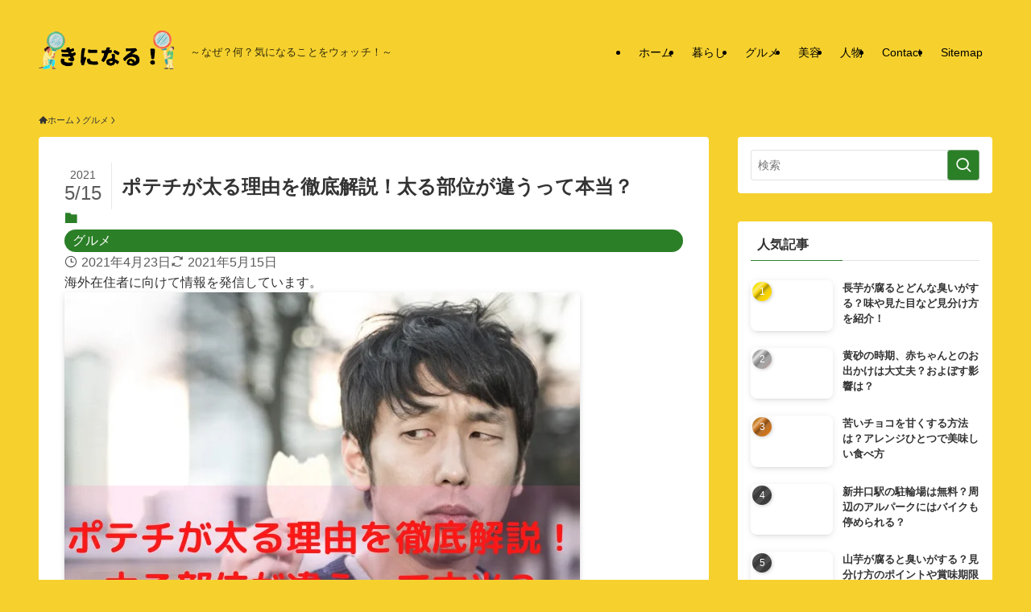

--- FILE ---
content_type: text/html; charset=UTF-8
request_url: https://kininaru100.com/potatochips-futoru/
body_size: 29123
content:
<!DOCTYPE html><html lang="ja" prefix="og: https://ogp.me/ns#" data-loaded="false" data-scrolled="false" data-spmenu="closed"><head><script data-no-optimize="1">var litespeed_docref=sessionStorage.getItem("litespeed_docref");litespeed_docref&&(Object.defineProperty(document,"referrer",{get:function(){return litespeed_docref}}),sessionStorage.removeItem("litespeed_docref"));</script> <meta charset="utf-8"><meta name="format-detection" content="telephone=no"><meta http-equiv="X-UA-Compatible" content="IE=edge"><meta name="viewport" content="width=device-width, viewport-fit=cover"> <script data-cfasync="false" data-no-defer="1" data-no-minify="1" data-no-optimize="1">var ewww_webp_supported=!1;function check_webp_feature(A,e){var w;e=void 0!==e?e:function(){},ewww_webp_supported?e(ewww_webp_supported):((w=new Image).onload=function(){ewww_webp_supported=0<w.width&&0<w.height,e&&e(ewww_webp_supported)},w.onerror=function(){e&&e(!1)},w.src="data:image/webp;base64,"+{alpha:"UklGRkoAAABXRUJQVlA4WAoAAAAQAAAAAAAAAAAAQUxQSAwAAAARBxAR/Q9ERP8DAABWUDggGAAAABQBAJ0BKgEAAQAAAP4AAA3AAP7mtQAAAA=="}[A])}check_webp_feature("alpha");</script><script data-cfasync="false" data-no-defer="1" data-no-minify="1" data-no-optimize="1">var Arrive=function(c,w){"use strict";if(c.MutationObserver&&"undefined"!=typeof HTMLElement){var r,a=0,u=(r=HTMLElement.prototype.matches||HTMLElement.prototype.webkitMatchesSelector||HTMLElement.prototype.mozMatchesSelector||HTMLElement.prototype.msMatchesSelector,{matchesSelector:function(e,t){return e instanceof HTMLElement&&r.call(e,t)},addMethod:function(e,t,r){var a=e[t];e[t]=function(){return r.length==arguments.length?r.apply(this,arguments):"function"==typeof a?a.apply(this,arguments):void 0}},callCallbacks:function(e,t){t&&t.options.onceOnly&&1==t.firedElems.length&&(e=[e[0]]);for(var r,a=0;r=e[a];a++)r&&r.callback&&r.callback.call(r.elem,r.elem);t&&t.options.onceOnly&&1==t.firedElems.length&&t.me.unbindEventWithSelectorAndCallback.call(t.target,t.selector,t.callback)},checkChildNodesRecursively:function(e,t,r,a){for(var i,n=0;i=e[n];n++)r(i,t,a)&&a.push({callback:t.callback,elem:i}),0<i.childNodes.length&&u.checkChildNodesRecursively(i.childNodes,t,r,a)},mergeArrays:function(e,t){var r,a={};for(r in e)e.hasOwnProperty(r)&&(a[r]=e[r]);for(r in t)t.hasOwnProperty(r)&&(a[r]=t[r]);return a},toElementsArray:function(e){return e=void 0!==e&&("number"!=typeof e.length||e===c)?[e]:e}}),e=(l.prototype.addEvent=function(e,t,r,a){a={target:e,selector:t,options:r,callback:a,firedElems:[]};return this._beforeAdding&&this._beforeAdding(a),this._eventsBucket.push(a),a},l.prototype.removeEvent=function(e){for(var t,r=this._eventsBucket.length-1;t=this._eventsBucket[r];r--)e(t)&&(this._beforeRemoving&&this._beforeRemoving(t),(t=this._eventsBucket.splice(r,1))&&t.length&&(t[0].callback=null))},l.prototype.beforeAdding=function(e){this._beforeAdding=e},l.prototype.beforeRemoving=function(e){this._beforeRemoving=e},l),t=function(i,n){var o=new e,l=this,s={fireOnAttributesModification:!1};return o.beforeAdding(function(t){var e=t.target;e!==c.document&&e!==c||(e=document.getElementsByTagName("html")[0]);var r=new MutationObserver(function(e){n.call(this,e,t)}),a=i(t.options);r.observe(e,a),t.observer=r,t.me=l}),o.beforeRemoving(function(e){e.observer.disconnect()}),this.bindEvent=function(e,t,r){t=u.mergeArrays(s,t);for(var a=u.toElementsArray(this),i=0;i<a.length;i++)o.addEvent(a[i],e,t,r)},this.unbindEvent=function(){var r=u.toElementsArray(this);o.removeEvent(function(e){for(var t=0;t<r.length;t++)if(this===w||e.target===r[t])return!0;return!1})},this.unbindEventWithSelectorOrCallback=function(r){var a=u.toElementsArray(this),i=r,e="function"==typeof r?function(e){for(var t=0;t<a.length;t++)if((this===w||e.target===a[t])&&e.callback===i)return!0;return!1}:function(e){for(var t=0;t<a.length;t++)if((this===w||e.target===a[t])&&e.selector===r)return!0;return!1};o.removeEvent(e)},this.unbindEventWithSelectorAndCallback=function(r,a){var i=u.toElementsArray(this);o.removeEvent(function(e){for(var t=0;t<i.length;t++)if((this===w||e.target===i[t])&&e.selector===r&&e.callback===a)return!0;return!1})},this},i=new function(){var s={fireOnAttributesModification:!1,onceOnly:!1,existing:!1};function n(e,t,r){return!(!u.matchesSelector(e,t.selector)||(e._id===w&&(e._id=a++),-1!=t.firedElems.indexOf(e._id)))&&(t.firedElems.push(e._id),!0)}var c=(i=new t(function(e){var t={attributes:!1,childList:!0,subtree:!0};return e.fireOnAttributesModification&&(t.attributes=!0),t},function(e,i){e.forEach(function(e){var t=e.addedNodes,r=e.target,a=[];null!==t&&0<t.length?u.checkChildNodesRecursively(t,i,n,a):"attributes"===e.type&&n(r,i)&&a.push({callback:i.callback,elem:r}),u.callCallbacks(a,i)})})).bindEvent;return i.bindEvent=function(e,t,r){t=void 0===r?(r=t,s):u.mergeArrays(s,t);var a=u.toElementsArray(this);if(t.existing){for(var i=[],n=0;n<a.length;n++)for(var o=a[n].querySelectorAll(e),l=0;l<o.length;l++)i.push({callback:r,elem:o[l]});if(t.onceOnly&&i.length)return r.call(i[0].elem,i[0].elem);setTimeout(u.callCallbacks,1,i)}c.call(this,e,t,r)},i},o=new function(){var a={};function i(e,t){return u.matchesSelector(e,t.selector)}var n=(o=new t(function(){return{childList:!0,subtree:!0}},function(e,r){e.forEach(function(e){var t=e.removedNodes,e=[];null!==t&&0<t.length&&u.checkChildNodesRecursively(t,r,i,e),u.callCallbacks(e,r)})})).bindEvent;return o.bindEvent=function(e,t,r){t=void 0===r?(r=t,a):u.mergeArrays(a,t),n.call(this,e,t,r)},o};d(HTMLElement.prototype),d(NodeList.prototype),d(HTMLCollection.prototype),d(HTMLDocument.prototype),d(Window.prototype);var n={};return s(i,n,"unbindAllArrive"),s(o,n,"unbindAllLeave"),n}function l(){this._eventsBucket=[],this._beforeAdding=null,this._beforeRemoving=null}function s(e,t,r){u.addMethod(t,r,e.unbindEvent),u.addMethod(t,r,e.unbindEventWithSelectorOrCallback),u.addMethod(t,r,e.unbindEventWithSelectorAndCallback)}function d(e){e.arrive=i.bindEvent,s(i,e,"unbindArrive"),e.leave=o.bindEvent,s(o,e,"unbindLeave")}}(window,void 0),ewww_webp_supported=!1;function check_webp_feature(e,t){var r;ewww_webp_supported?t(ewww_webp_supported):((r=new Image).onload=function(){ewww_webp_supported=0<r.width&&0<r.height,t(ewww_webp_supported)},r.onerror=function(){t(!1)},r.src="data:image/webp;base64,"+{alpha:"UklGRkoAAABXRUJQVlA4WAoAAAAQAAAAAAAAAAAAQUxQSAwAAAARBxAR/Q9ERP8DAABWUDggGAAAABQBAJ0BKgEAAQAAAP4AAA3AAP7mtQAAAA==",animation:"UklGRlIAAABXRUJQVlA4WAoAAAASAAAAAAAAAAAAQU5JTQYAAAD/////AABBTk1GJgAAAAAAAAAAAAAAAAAAAGQAAABWUDhMDQAAAC8AAAAQBxAREYiI/gcA"}[e])}function ewwwLoadImages(e){if(e){for(var t=document.querySelectorAll(".batch-image img, .image-wrapper a, .ngg-pro-masonry-item a, .ngg-galleria-offscreen-seo-wrapper a"),r=0,a=t.length;r<a;r++)ewwwAttr(t[r],"data-src",t[r].getAttribute("data-webp")),ewwwAttr(t[r],"data-thumbnail",t[r].getAttribute("data-webp-thumbnail"));for(var i=document.querySelectorAll("div.woocommerce-product-gallery__image"),r=0,a=i.length;r<a;r++)ewwwAttr(i[r],"data-thumb",i[r].getAttribute("data-webp-thumb"))}for(var n=document.querySelectorAll("video"),r=0,a=n.length;r<a;r++)ewwwAttr(n[r],"poster",e?n[r].getAttribute("data-poster-webp"):n[r].getAttribute("data-poster-image"));for(var o,l=document.querySelectorAll("img.ewww_webp_lazy_load"),r=0,a=l.length;r<a;r++)e&&(ewwwAttr(l[r],"data-lazy-srcset",l[r].getAttribute("data-lazy-srcset-webp")),ewwwAttr(l[r],"data-srcset",l[r].getAttribute("data-srcset-webp")),ewwwAttr(l[r],"data-lazy-src",l[r].getAttribute("data-lazy-src-webp")),ewwwAttr(l[r],"data-src",l[r].getAttribute("data-src-webp")),ewwwAttr(l[r],"data-orig-file",l[r].getAttribute("data-webp-orig-file")),ewwwAttr(l[r],"data-medium-file",l[r].getAttribute("data-webp-medium-file")),ewwwAttr(l[r],"data-large-file",l[r].getAttribute("data-webp-large-file")),null!=(o=l[r].getAttribute("srcset"))&&!1!==o&&o.includes("R0lGOD")&&ewwwAttr(l[r],"src",l[r].getAttribute("data-lazy-src-webp"))),l[r].className=l[r].className.replace(/\bewww_webp_lazy_load\b/,"");for(var s=document.querySelectorAll(".ewww_webp"),r=0,a=s.length;r<a;r++)e?(ewwwAttr(s[r],"srcset",s[r].getAttribute("data-srcset-webp")),ewwwAttr(s[r],"src",s[r].getAttribute("data-src-webp")),ewwwAttr(s[r],"data-orig-file",s[r].getAttribute("data-webp-orig-file")),ewwwAttr(s[r],"data-medium-file",s[r].getAttribute("data-webp-medium-file")),ewwwAttr(s[r],"data-large-file",s[r].getAttribute("data-webp-large-file")),ewwwAttr(s[r],"data-large_image",s[r].getAttribute("data-webp-large_image")),ewwwAttr(s[r],"data-src",s[r].getAttribute("data-webp-src"))):(ewwwAttr(s[r],"srcset",s[r].getAttribute("data-srcset-img")),ewwwAttr(s[r],"src",s[r].getAttribute("data-src-img"))),s[r].className=s[r].className.replace(/\bewww_webp\b/,"ewww_webp_loaded");window.jQuery&&jQuery.fn.isotope&&jQuery.fn.imagesLoaded&&(jQuery(".fusion-posts-container-infinite").imagesLoaded(function(){jQuery(".fusion-posts-container-infinite").hasClass("isotope")&&jQuery(".fusion-posts-container-infinite").isotope()}),jQuery(".fusion-portfolio:not(.fusion-recent-works) .fusion-portfolio-wrapper").imagesLoaded(function(){jQuery(".fusion-portfolio:not(.fusion-recent-works) .fusion-portfolio-wrapper").isotope()}))}function ewwwWebPInit(e){ewwwLoadImages(e),ewwwNggLoadGalleries(e),document.arrive(".ewww_webp",function(){ewwwLoadImages(e)}),document.arrive(".ewww_webp_lazy_load",function(){ewwwLoadImages(e)}),document.arrive("videos",function(){ewwwLoadImages(e)}),"loading"==document.readyState?document.addEventListener("DOMContentLoaded",ewwwJSONParserInit):("undefined"!=typeof galleries&&ewwwNggParseGalleries(e),ewwwWooParseVariations(e))}function ewwwAttr(e,t,r){null!=r&&!1!==r&&e.setAttribute(t,r)}function ewwwJSONParserInit(){"undefined"!=typeof galleries&&check_webp_feature("alpha",ewwwNggParseGalleries),check_webp_feature("alpha",ewwwWooParseVariations)}function ewwwWooParseVariations(e){if(e)for(var t=document.querySelectorAll("form.variations_form"),r=0,a=t.length;r<a;r++){var i=t[r].getAttribute("data-product_variations"),n=!1;try{for(var o in i=JSON.parse(i))void 0!==i[o]&&void 0!==i[o].image&&(void 0!==i[o].image.src_webp&&(i[o].image.src=i[o].image.src_webp,n=!0),void 0!==i[o].image.srcset_webp&&(i[o].image.srcset=i[o].image.srcset_webp,n=!0),void 0!==i[o].image.full_src_webp&&(i[o].image.full_src=i[o].image.full_src_webp,n=!0),void 0!==i[o].image.gallery_thumbnail_src_webp&&(i[o].image.gallery_thumbnail_src=i[o].image.gallery_thumbnail_src_webp,n=!0),void 0!==i[o].image.thumb_src_webp&&(i[o].image.thumb_src=i[o].image.thumb_src_webp,n=!0));n&&ewwwAttr(t[r],"data-product_variations",JSON.stringify(i))}catch(e){}}}function ewwwNggParseGalleries(e){if(e)for(var t in galleries){var r=galleries[t];galleries[t].images_list=ewwwNggParseImageList(r.images_list)}}function ewwwNggLoadGalleries(e){e&&document.addEventListener("ngg.galleria.themeadded",function(e,t){window.ngg_galleria._create_backup=window.ngg_galleria.create,window.ngg_galleria.create=function(e,t){var r=$(e).data("id");return galleries["gallery_"+r].images_list=ewwwNggParseImageList(galleries["gallery_"+r].images_list),window.ngg_galleria._create_backup(e,t)}})}function ewwwNggParseImageList(e){for(var t in e){var r=e[t];if(void 0!==r["image-webp"]&&(e[t].image=r["image-webp"],delete e[t]["image-webp"]),void 0!==r["thumb-webp"]&&(e[t].thumb=r["thumb-webp"],delete e[t]["thumb-webp"]),void 0!==r.full_image_webp&&(e[t].full_image=r.full_image_webp,delete e[t].full_image_webp),void 0!==r.srcsets)for(var a in r.srcsets)nggSrcset=r.srcsets[a],void 0!==r.srcsets[a+"-webp"]&&(e[t].srcsets[a]=r.srcsets[a+"-webp"],delete e[t].srcsets[a+"-webp"]);if(void 0!==r.full_srcsets)for(var i in r.full_srcsets)nggFSrcset=r.full_srcsets[i],void 0!==r.full_srcsets[i+"-webp"]&&(e[t].full_srcsets[i]=r.full_srcsets[i+"-webp"],delete e[t].full_srcsets[i+"-webp"])}return e}check_webp_feature("alpha",ewwwWebPInit);</script> <title>ポテチが太る理由を徹底解説！太る部位が違うって本当？ | きになる！</title><meta name="description" content="みんな大好きポテチ。一人でもみんなでもついつい買ってしまうお菓子です。"/><meta name="robots" content="follow, index, max-snippet:-1, max-video-preview:-1, max-image-preview:large"/><link rel="canonical" href="https://kininaru100.com/potatochips-futoru/" /><meta property="og:locale" content="ja_JP" /><meta property="og:type" content="article" /><meta property="og:title" content="ポテチが太る理由を徹底解説！太る部位が違うって本当？ | きになる！" /><meta property="og:description" content="みんな大好きポテチ。一人でもみんなでもついつい買ってしまうお菓子です。" /><meta property="og:url" content="https://kininaru100.com/potatochips-futoru/" /><meta property="og:site_name" content="きになる！" /><meta property="article:tag" content="ポテチ" /><meta property="article:tag" content="ポテトチップス" /><meta property="article:tag" content="太る" /><meta property="article:section" content="グルメ" /><meta property="og:updated_time" content="2021-05-15T14:55:54+09:00" /><meta property="og:image" content="https://kininaru100.com/wp-content/uploads/2021/04/ポテチが太る理由.png" /><meta property="og:image:secure_url" content="https://kininaru100.com/wp-content/uploads/2021/04/ポテチが太る理由.png" /><meta property="og:image:width" content="640" /><meta property="og:image:height" content="480" /><meta property="og:image:alt" content="ポテチが太る理由" /><meta property="og:image:type" content="image/png" /><meta property="article:published_time" content="2021-04-23T16:53:41+09:00" /><meta property="article:modified_time" content="2021-05-15T14:55:54+09:00" /><meta name="twitter:card" content="summary_large_image" /><meta name="twitter:title" content="ポテチが太る理由を徹底解説！太る部位が違うって本当？ | きになる！" /><meta name="twitter:description" content="みんな大好きポテチ。一人でもみんなでもついつい買ってしまうお菓子です。" /><meta name="twitter:image" content="https://kininaru100.com/wp-content/uploads/2021/04/ポテチが太る理由.png" /><meta name="twitter:label1" content="によって書かれた" /><meta name="twitter:data1" content="kininaruhito" /><meta name="twitter:label2" content="読む時間" /><meta name="twitter:data2" content="一分未満" /> <script type="application/ld+json" class="rank-math-schema-pro">{"@context":"https://schema.org","@graph":[{"@type":["Person","Organization"],"@id":"https://kininaru100.com/#person","name":"kininaruhito"},{"@type":"WebSite","@id":"https://kininaru100.com/#website","url":"https://kininaru100.com","name":"\u304d\u306b\u306a\u308b\uff01","publisher":{"@id":"https://kininaru100.com/#person"},"inLanguage":"ja"},{"@type":"ImageObject","@id":"https://kininaru100.com/wp-content/uploads/2021/04/\u30dd\u30c6\u30c1\u304c\u592a\u308b\u7406\u7531.png","url":"https://kininaru100.com/wp-content/uploads/2021/04/\u30dd\u30c6\u30c1\u304c\u592a\u308b\u7406\u7531.png","width":"640","height":"480","caption":"\u30dd\u30c6\u30c1\u304c\u592a\u308b\u7406\u7531","inLanguage":"ja"},{"@type":"WebPage","@id":"https://kininaru100.com/potatochips-futoru/#webpage","url":"https://kininaru100.com/potatochips-futoru/","name":"\u30dd\u30c6\u30c1\u304c\u592a\u308b\u7406\u7531\u3092\u5fb9\u5e95\u89e3\u8aac\uff01\u592a\u308b\u90e8\u4f4d\u304c\u9055\u3046\u3063\u3066\u672c\u5f53\uff1f | \u304d\u306b\u306a\u308b\uff01","datePublished":"2021-04-23T16:53:41+09:00","dateModified":"2021-05-15T14:55:54+09:00","isPartOf":{"@id":"https://kininaru100.com/#website"},"primaryImageOfPage":{"@id":"https://kininaru100.com/wp-content/uploads/2021/04/\u30dd\u30c6\u30c1\u304c\u592a\u308b\u7406\u7531.png"},"inLanguage":"ja"},{"@type":"Person","@id":"https://kininaru100.com/potatochips-futoru/#author","name":"kininaruhito","image":{"@type":"ImageObject","@id":"https://kininaru100.com/wp-content/litespeed/avatar/65aee3d3e9df930cd148ff9c81096af4.jpg?ver=1768972710","url":"https://kininaru100.com/wp-content/litespeed/avatar/65aee3d3e9df930cd148ff9c81096af4.jpg?ver=1768972710","caption":"kininaruhito","inLanguage":"ja"}},{"@type":"Article","headline":"\u30dd\u30c6\u30c1\u304c\u592a\u308b\u7406\u7531\u3092\u5fb9\u5e95\u89e3\u8aac\uff01\u592a\u308b\u90e8\u4f4d\u304c\u9055\u3046\u3063\u3066\u672c\u5f53\uff1f | \u304d\u306b\u306a\u308b\uff01","datePublished":"2021-04-23T16:53:41+09:00","dateModified":"2021-05-15T14:55:54+09:00","articleSection":"\u30b0\u30eb\u30e1","author":{"@id":"https://kininaru100.com/potatochips-futoru/#author","name":"kininaruhito"},"publisher":{"@id":"https://kininaru100.com/#person"},"description":"\u307f\u3093\u306a\u5927\u597d\u304d\u30dd\u30c6\u30c1\u3002\u4e00\u4eba\u3067\u3082\u307f\u3093\u306a\u3067\u3082\u3064\u3044\u3064\u3044\u8cb7\u3063\u3066\u3057\u307e\u3046\u304a\u83d3\u5b50\u3067\u3059\u3002","name":"\u30dd\u30c6\u30c1\u304c\u592a\u308b\u7406\u7531\u3092\u5fb9\u5e95\u89e3\u8aac\uff01\u592a\u308b\u90e8\u4f4d\u304c\u9055\u3046\u3063\u3066\u672c\u5f53\uff1f | \u304d\u306b\u306a\u308b\uff01","@id":"https://kininaru100.com/potatochips-futoru/#richSnippet","isPartOf":{"@id":"https://kininaru100.com/potatochips-futoru/#webpage"},"image":{"@id":"https://kininaru100.com/wp-content/uploads/2021/04/\u30dd\u30c6\u30c1\u304c\u592a\u308b\u7406\u7531.png"},"inLanguage":"ja","mainEntityOfPage":{"@id":"https://kininaru100.com/potatochips-futoru/#webpage"}}]}</script> <link rel="alternate" type="application/rss+xml" title="きになる！ &raquo; フィード" href="https://kininaru100.com/feed/" /><style id="litespeed-ucss">@-webkit-keyframes flash{0%{opacity:.6}to{opacity:1}}@keyframes flash{0%{opacity:.6}to{opacity:1}}ol,ul{box-sizing:border-box}:root{--wp--preset--font-size--normal:16px;--wp--preset--font-size--huge:42px}.screen-reader-text{border:0;clip-path:inset(50%);height:1px;margin:-1px;overflow:hidden;padding:0;position:absolute;width:1px;word-wrap:normal!important}.screen-reader-text:focus{background-color:#ddd;clip-path:none;color:#444;display:block;font-size:1em;height:auto;left:5px;line-height:normal;padding:15px 23px 14px;text-decoration:none;top:5px;width:auto;z-index:100000}:where(figure){margin:0 0 1em}@font-face{font-family:icomoon;font-style:normal;font-weight:400;src:url(/wp-content/themes/swell/assets/fonts/icomoon.woff2?fq24x)format("woff2"),url(/wp-content/themes/swell/assets/fonts/icomoon.ttf?fq24x)format("truetype"),url(/wp-content/themes/swell/assets/fonts/icomoon.woff?fq24x)format("woff"),url(/wp-content/themes/swell/assets/fonts/icomoon.svg?fq24x#icomoon)format("svg")}[class*=" icon-"]:before,[class^=icon-]:before{-webkit-font-smoothing:antialiased;-moz-osx-font-smoothing:grayscale;font-family:icomoon!important;font-style:normal;font-variant:normal;font-weight:400;line-height:1;text-transform:none}.icon-chevron-up:before{content:""}.icon-home:before{content:""}.icon-modified:before{content:""}.icon-posted:before{content:""}.icon-batsu:before{content:""}.icon-search:before{content:""}.icon-close-thin:before{content:""}.icon-menu-thin:before{content:""}#fix_bottom_menu:before{content:"";height:100%;left:0;position:absolute;top:0;width:100%}.p-spMenu__inner:before,[data-type=type1] .p-blogCard__inner:before{content:"";height:100%;left:0;position:absolute;top:0;width:100%;z-index:0}.c-categoryList:before,.c-tagList:before{-webkit-font-smoothing:antialiased;-moz-osx-font-smoothing:grayscale;font-family:icomoon!important;font-style:normal;font-variant:normal;font-weight:400;line-height:1;text-transform:none}.p-breadcrumb__item:after{background-color:currentcolor;-webkit-clip-path:polygon(45% 9%,75% 51%,45% 90%,30% 90%,60% 50%,30% 10%);clip-path:polygon(45% 9%,75% 51%,45% 90%,30% 90%,60% 50%,30% 10%);content:"";display:block;height:10px;margin:0;opacity:.8;width:10px}:root{--color_border:hsla(0,0%,78%,.5);--color_gray:hsla(0,0%,78%,.15);--swl-color_hov_gray:rgba(3,2,2,.05);--swl-color_shadow:rgba(0,0,0,.12);--swl-fz--root:3.6vw;--swl-fz--side:var(--swl-fz--root);--swl-block-margin:2em;--swl-sidebar_width:280px;--swl-sidebar_margin:24px;--swl-pad_post_content:0px;--swl-pad_container:4vw;--swl-h2-margin--x:-2vw;--swl-box_shadow:0 2px 4px rgba(0,0,0,.05),0 4px 4px -4px rgba(0,0,0,.1);--swl-img_shadow:0 2px 8px rgba(0,0,0,.1),0 4px 8px -4px rgba(0,0,0,.2);--swl-btn_shadow:0 2px 2px rgba(0,0,0,.1),0 4px 8px -4px rgba(0,0,0,.2);--swl-text_color--black:#333;--swl-text_color--white:#fff;--swl-fz--xs:.75em;--swl-fz--small:.9em;--swl-fz--normal:1rem;--swl-fz--medium:1.1em;--swl-fz--large:1.25em;--swl-fz--huge:1.6em;--swl-list-padding--left:1.5em;--swl-list-padding--has_bg:1em 1em 1em 1.75em}html{font-size:var(--swl-fz--root);letter-spacing:var(--swl-letter_spacing,normal)}*,.c-plainBtn{margin:0;padding:0}.c-plainBtn{-webkit-appearance:none;-o-appearance:none;appearance:none;background-color:#fff0;border:0;box-shadow:none}*{box-sizing:border-box;font-family:inherit;font-size:inherit;line-height:inherit}:after,:before{box-sizing:inherit;text-decoration:inherit;vertical-align:inherit}strong{font-weight:700}main{display:block}:where(ol:not([type])),:where(ul:not([type])){list-style:none}img{border-style:none;height:auto;max-width:100%}button,input,select{font-family:inherit;font-size:inherit;line-height:inherit}button,input{overflow:visible}button,select{text-transform:none}[type=submit],button{-webkit-appearance:button;cursor:pointer;display:inline-block}button,input,select{background-color:#f7f7f7;border:1px solid hsl(0 0% 78%/.5);border-radius:0;color:#333;padding:.25em .5em}body{word-wrap:break-word;-webkit-text-size-adjust:100%;background-color:var(--color_bg);color:var(--color_text);font-family:var(--swl-font_family);font-size:1rem;font-weight:var(--swl-font_weight);line-height:1.6;min-width:100%;overflow-wrap:break-word;position:relative}a{color:var(--color_link)}#main_content .post_content{font-size:var(--swl-fz--content,16px)}#fix_bottom_menu{bottom:-60px;display:none;left:0;position:fixed}.l-article{max-width:var(--article_size);padding-left:0;padding-right:0}#body_wrap,body{max-width:100%;overflow-x:clip}.l-container{margin-left:auto;margin-right:auto;max-width:calc(var(--container_size, 0px) + var(--swl-pad_container, 0px)*2);padding-left:var(--swl-pad_container,0);padding-right:var(--swl-pad_container,0)}#body_wrap,.c-gnav .ttl,.l-content{position:relative;z-index:1}.l-content{margin:0 auto 6em;padding-top:2em}.c-gnav{display:flex;height:100%;text-align:center}.c-gnav a,a{text-decoration:none}.c-gnav .ttl{color:inherit;line-height:1}.c-gnav>.menu-item,.c-gnav>.menu-item>a{height:100%;position:relative}.c-gnav>.menu-item>a{color:inherit;display:flex;flex-direction:column;justify-content:center;padding:0 12px;white-space:nowrap}.c-gnav>.menu-item>a .ttl{display:block;font-size:14px}.c-gnav>.menu-item>a:after{bottom:0;content:"";display:block;left:0;position:absolute;transition:transform .25s,width .25s,height .25s;transition:transform .25s,width .25s,height .25s,-webkit-transform .25s}.l-header,.l-header__inner{position:relative;width:100%}.l-header{background:var(--color_header_bg);left:0;top:0;z-index:100}.l-header__inner{color:var(--color_header_text);z-index:1}.l-header__inner .c-catchphrase{letter-spacing:var(--swl-letter_spacing,.2px)}.l-header__logo{line-height:1}.c-headLogo__link{display:block;text-decoration:none}.-img .c-headLogo__link{height:100%}.c-headLogo__img{height:100%;-o-object-fit:contain;object-fit:contain;width:auto}.l-header__customBtn,.l-header__menuBtn{height:var(--logo_size_sp);line-height:1.25;text-align:center;width:var(--logo_size_sp)}.l-mainContent{position:static!important;width:100%}.-sidebar-on .l-mainContent{max-width:100%}.l-mainContent__inner>:first-child{margin-top:0!important}.l-mainContent__inner>:last-child{margin-bottom:0!important}.l-scrollObserver{display:block;height:1px;left:0;pointer-events:none;position:absolute;top:100px;visibility:hidden;width:100%;z-index:1000}#sidebar{font-size:var(--swl-fz--side);position:relative}.c-listMenu.c-listMenu li{margin:0;position:relative}.c-listMenu a{border-bottom:1px solid var(--color_border);color:inherit;display:block;line-height:1.4;position:relative;text-decoration:none}.c-listMenu a:hover{background-color:var(--swl-color_hov_gray)}.c-categoryList{color:var(--color_main)}.c-categoryList:before{content:""}.c-tagList:before{color:inherit;content:""}.c-categoryList__link,.c-tagList__link{display:block;line-height:1;text-decoration:none}.c-tagList__link{background:#f7f7f7;color:#333}.c-categoryList__link{background-color:var(--color_main);color:#fff}.c-fixBtn{align-items:center;background:#fff;border:1px solid var(--color_main);border-radius:var(--swl-radius--8,0);box-shadow:var(--swl-box_shadow);color:var(--color_main);cursor:pointer;display:flex;flex-direction:column;height:52px;justify-content:center;letter-spacing:normal;line-height:1;opacity:.75;overflow:hidden;text-align:center;transition:all .25s;width:52px}.c-fixBtn__icon{display:block;font-size:20px}.c-iconBtn{align-content:center;align-items:center;color:inherit;display:inline-flex;flex-wrap:wrap;height:100%;justify-content:center;text-decoration:none;width:100%}.c-iconBtn__icon{display:block;font-size:24px}.p-spMenu__closeBtn .c-iconBtn__icon{font-size:20px}.c-iconBtn__icon:before{display:block}.c-modal{height:100%;left:0;position:fixed;top:0;transition:opacity .5s,visibility .5s;width:100%;z-index:1000}[data-loaded=false] .c-modal{display:none}.c-modal:not(.is-opened){opacity:0;pointer-events:none;visibility:hidden}.c-modal .c-modal__close{color:#fff;cursor:pointer;left:0;line-height:2;padding-top:.5em;position:absolute;text-align:center;text-shadow:1px 1px 1px #000;top:100%;width:100%}.c-overlay{background:rgb(0 0 0/.75);height:100%;left:0;position:absolute;top:0;width:100%;z-index:0}.c-postTitle{align-items:center;display:flex;flex-direction:row-reverse}.c-postTitle__ttl{font-size:5vw;line-height:1.4;width:100%}.c-postTitle__date{border-right:1px solid var(--color_border);font-weight:400;line-height:1;margin-right:.75em;padding:.5em .75em .5em 0;text-align:center}.c-postTitle__date .__y{display:block;font-size:3vw;line-height:1;margin-bottom:4px}.c-postTitle__date .__md{display:block;font-size:4.2vw}.c-searchForm{position:relative}.c-searchForm__s{background-color:#fff;line-height:2;padding:4px 44px 4px 8px;width:100%}.c-searchForm__submit{border-radius:var(--swl-radius--4,0);height:100%;overflow:hidden;position:absolute;right:0;top:0;width:40px}.c-searchForm__submit:before{color:#fff;font-size:20px;left:50%;position:absolute;top:50%;-webkit-transform:translateX(-50%) translateY(-50%);transform:translateX(-50%) translateY(-50%);z-index:1}.c-postThumb{overflow:hidden;position:relative;vertical-align:middle}.c-postThumb__figure{margin:0;overflow:hidden;position:relative;width:100%;z-index:0}.c-postThumb__figure:before{content:"";display:block;height:0;padding-top:var(--card_posts_thumb_ratio)}.-type-list .c-postThumb__figure:before{padding-top:var(--list_posts_thumb_ratio)}.p-blogCard .c-postThumb__figure:before{padding-top:var(--blogcard_thumb_ratio)}.p-postList__link:hover .c-postThumb:before{opacity:.2}.p-postList__link:hover .c-postThumb__img{-webkit-transform:scale(1.06);transform:scale(1.06)}.c-postThumb__img{left:0;position:absolute;top:0;transition:transform .25s;transition:transform .25s,-webkit-transform .25s}.c-postTimes{align-items:center;display:flex;flex-wrap:wrap;gap:.5em}.c-postTimes__modified:before,.c-postTimes__posted:before{margin-right:.325em;position:relative;top:1px}.p-blogCard{cursor:pointer;display:block;margin:2.5em auto 2em;max-width:880px;transition:box-shadow .25s;width:100%}.p-blogCard:hover{box-shadow:0 4px 16px rgb(0 0 0/.1),0 12px 28px -12px rgb(0 0 0/.05)}.p-blogCard:hover .c-postThumb__img{opacity:1}.p-blogCard__caption{background:var(--color_content_bg);border-radius:2px;display:inline-block;font-size:11px;left:16px;line-height:2;padding:0 .5em;position:absolute;top:-1em;z-index:1}.p-blogCard__caption:before{content:"";display:inline-block;font-family:icomoon;margin-right:3px}.p-blogCard__inner{align-items:center;display:flex;justify-content:space-between;margin:0;padding:16px;position:relative;transition:box-shadow .25s}.p-blogCard__thumb{flex-shrink:0;margin:0 1em 0 0;width:30%}.p-blogCard__thumb .c-postThumb__figure{margin:0;position:relative;width:100%}.p-blogCard__body{flex:1 1 auto;margin:0}.p-blogCard__title{color:inherit;display:block;font-weight:400;line-height:1.4;text-decoration:none}.p-blogCard__excerpt{display:block;font-size:.8em;line-height:1.4;margin-top:.5em;opacity:.8;word-break:break-word}[data-type=type1] .p-blogCard__caption{bottom:auto;right:auto}[data-type=type1] .p-blogCard__inner{padding-top:21px}[data-type=type1] .p-blogCard__inner:before{border:1px solid;border-radius:var(--swl-radius--2,0);display:block;pointer-events:none}.p-breadcrumb{margin:0 auto;padding:8px 0;position:relative}.p-breadcrumb.-bg-on{background:#f7f7f7}.-body-solid .p-breadcrumb.-bg-on{box-shadow:inset 0-1px 8px rgb(0 0 0/.06)}.-frame-on .p-breadcrumb{background:0 0!important;border:0!important;box-shadow:none!important;padding-top:12px;padding-bottom:12px}.p-breadcrumb__list{align-items:center;display:flex;font-size:10px;gap:.5em;list-style:none;overflow:hidden;width:100%}.p-breadcrumb__item{align-items:center;display:inline-flex;gap:.5em;position:relative}.p-breadcrumb__item:last-child:after{content:none}.p-breadcrumb__item:last-child span{opacity:.8}.p-breadcrumb__text{align-items:center;color:inherit;display:block;display:inline-flex;text-decoration:none;white-space:nowrap}.p-breadcrumb__text:before{margin-right:3px}.p-breadcrumb__text:hover span{opacity:.76}.p-breadcrumb__text .__home{align-items:center;display:inline-flex;gap:4px}.p-breadcrumb__text .__home:before{line-height:inherit}.single .p-breadcrumb__item:last-child>span.p-breadcrumb__text{display:none}.p-fixBtnWrap{align-items:flex-end;bottom:1.25em;display:flex;flex-direction:column;opacity:0;position:fixed;right:1em;text-align:center;-webkit-transform:translateY(-8px);transform:translateY(-8px);transition:opacity .3s,transform .3s,visibility .3s;transition:opacity .3s,transform .3s,visibility .3s,-webkit-transform .3s;visibility:hidden;z-index:99}[data-loaded=false] .p-fixBtnWrap{display:none}.p-postList.p-postList{list-style:none;margin-bottom:0;padding-left:0}.p-postList.-type-card{display:flex;flex-wrap:wrap;margin-left:-.5em;margin-right:-.5em}.p-postList .p-postList__title:after,.p-postList .p-postList__title:before,.p-postList__item.p-postList__item:before{content:none}.-type-list .p-postList__item{margin-bottom:2em;margin-top:0}.-type-card .p-postList__item{margin-bottom:2.5em;margin-top:0;padding:0 .5em;width:50%}.c-widget .-type-list .p-postList__item{margin-bottom:1.5em}.p-postList__link{color:inherit;display:block;position:relative;text-decoration:none;z-index:0}.-type-card .p-postList__link{height:100%}.-type-list .p-postList__link{align-items:flex-start;display:flex;flex-wrap:wrap;justify-content:space-between}.-type-card .p-postList__thumb{width:100%}.-type-list .p-postList__thumb{width:36%}.p-postList__thumb:before{background:linear-gradient(45deg,var(--color_gradient1),var(--color_gradient2));content:"";display:block;height:100%;left:0;opacity:0;position:absolute;top:0;transition:opacity .25s;width:100%;z-index:1}.p-postList__body{position:relative;transition:opacity .25s}.-type-card .p-postList__body{padding-top:1em}.-type-card .p-postList__item:hover .p-postList__body,.-type-list .p-postList__item:hover .p-postList__body{opacity:.75}.-type-list .p-postList__body{width:60%}.p-postList__link:hover .p-postList__body:after{background:var(--color_main);box-shadow:none;color:#fff;opacity:1}.p-postList .p-postList__title{background:0 0;border:0;color:inherit;display:block;font-weight:700;line-height:1.5;margin:0;padding:0}.-type-card .p-postList__title,.-type-list .p-postList__title{font-size:3.6vw}.p-postList__meta{align-items:center;display:flex;flex-wrap:wrap;font-size:10px;line-height:1.25;margin-top:.75em;position:relative}.p-postList__title+.p-postList__meta{margin-top:.25em}.p-postList__meta :before{margin-right:.25em}.c-widget .p-postList__meta{margin-top:0}.p-postList__times{margin-right:.5em;padding:4px 0}.-w-ranking.p-postList{counter-reset:number 0}.-w-ranking .p-postList__item{position:relative}.-w-ranking .p-postList__item:before{background-color:#3c3c3c;color:#fff;content:counter(number);counter-increment:number;display:block;font-family:arial,helvetica,sans-serif;pointer-events:none;position:absolute;text-align:center;z-index:2}.-w-ranking .p-postList__item:first-child:before{background-color:#f7d305;background-image:linear-gradient(to top left,#f7bf05,#fcea7f,#fcd700,#f7d305,#eaca12,#ac9303,#f7d305,#fcea7f,#f7e705,#eaca12,#f7bf05)}.-w-ranking .p-postList__item:nth-child(2):before{background-color:#a5a5a5;background-image:linear-gradient(to top left,#a5a5a5,#e5e5e5,#ae9c9c,#a5a5a5,#a5a5a5,#7f7f7f,#a5a5a5,#e5e5e5,#a5a5a5,#a5a5a5,#a5a5a5)}.-w-ranking .p-postList__item:nth-child(3):before{background-color:#c47222;background-image:linear-gradient(to top left,#c46522,#e8b27d,#d07217,#c47222,#b9722e,#834c17,#c47222,#e8b27d,#c48022,#b9722e,#c46522)}.-w-ranking.-type-list .p-postList__item:before{font-size:3vw;left:0;line-height:2;top:0;width:2em}.p-spMenu{height:100%;left:0;position:fixed;top:0;transition:opacity 0s;width:100%;z-index:101}[data-loaded=false] .p-spMenu{display:none}[data-spmenu=closed] .p-spMenu{opacity:0;pointer-events:none;transition-delay:1s}.p-spMenu a{color:inherit}.p-spMenu .c-widget__title{margin-bottom:1.5em}.c-spnav{display:block;text-align:left}.c-spnav .menu-item{position:relative}.c-spnav>.menu-item:first-child>a{border-top:none}.c-spnav a{border-bottom:1px solid var(--color_border);display:block;padding:.75em .25em}.p-spMenu__overlay{transition:opacity .5s,visibility .5s}[data-spmenu=closed] .p-spMenu__overlay{opacity:0;visibility:hidden}.p-spMenu__inner{box-shadow:0 0 8px var(--swl-color_shadow);height:100%;padding-top:var(--logo_size_sp);position:absolute;top:0;transition:transform .45s;transition:transform .45s,-webkit-transform .45s;transition-timing-function:ease-out;width:88vw;z-index:1}.-right .p-spMenu__inner{right:0;-webkit-transform:translateX(88vw);transform:translateX(88vw)}.p-spMenu__closeBtn{height:var(--logo_size_sp);position:absolute;top:0;width:var(--logo_size_sp);z-index:1}.-right .p-spMenu__closeBtn{right:0}.p-spMenu__body{-webkit-overflow-scrolling:touch;height:100%;overflow-y:scroll;padding:0 4vw 10vw;position:relative}.p-spMenu__nav{margin-top:-1em;padding-bottom:.5em}.u-bg-main{background-color:var(--color_main)!important;color:#fff!important}.hov-opacity:hover,.u-thin{opacity:.8}.hov-opacity{transition:opacity .25s}.hov-flash-up{transition:box-shadow .25s}.hov-flash-up:hover{-webkit-animation:flash 1s;animation:flash 1s;box-shadow:0 2px 8px rgb(0 0 0/.25)}.u-obf-cover{display:block;height:100%!important;-o-object-fit:cover;object-fit:cover;width:100%!important}.c-widget+.c-widget{margin-top:2em}.c-widget__title{font-size:4vw;font-weight:700;margin-bottom:1.5em;overflow:hidden;position:relative}.c-widget__title:after,.c-widget__title:before{box-sizing:inherit;display:block;height:1px;position:absolute;z-index:0}.cat-post-count{color:#666;font-size:3vw;position:relative;right:-1px;margin-left:4px}.post_content{line-height:1.8;margin:0;max-width:100%;padding:0}.post_content>*{clear:both;margin-bottom:var(--swl-block-margin,2em)}.post_content div>:first-child,.post_content>:first-child{margin-top:0!important}.post_content div>:last-child,.post_content>:last-child{margin-bottom:0!important}.post_content h2{font-size:1.2em;line-height:1.4;margin:4em 0 2em;position:relative;z-index:1}.post_content>h2{margin-left:var(--swl-h2-margin--x,0);margin-right:var(--swl-h2-margin--x,0)}.post_content h3{font-size:1.1em;line-height:1.4;margin:3em 0 2em;position:relative;font-weight:700}.post_content h3:before{bottom:0;display:block;left:0;position:absolute;z-index:0}.post_content h2{font-weight:700}.post_content :where(ol:not([type])){list-style:decimal}.post_content ol{padding-left:var(--swl-list-padding--left)}.post_content li{line-height:1.5;margin:.25em 0;position:relative}.l-mainContent__inner>.post_content{margin:4em 0;padding:0 var(--swl-pad_post_content,0)}:root{--swl-box_padding:1.5em}li:before{letter-spacing:normal}@media not all and (min-width:960px){.l-header__gnav,.l-header__inner .c-catchphrase{display:none}.l-header__inner{align-items:center;display:flex;justify-content:space-between;padding:0}.l-header__logo{padding:0 2vw}.c-headLogo{height:var(--logo_size_sp)}.-img .c-headLogo__link{display:block;padding:10px 0}#sidebar{margin-top:4em}.p-blogCard__excerpt{display:none}.p-fixBtnWrap{padding-bottom:calc(env(safe-area-inset-bottom)*.5)}#fix_bottom_menu+.p-fixBtnWrap{bottom:64px}}@media (min-width:600px){:root{--swl-fz--root:16px;--swl-h2-margin--x:-16px}.l-content{padding-top:4em}.c-postTitle__date .__y{font-size:14px}.c-postTitle__date .__md,.c-postTitle__ttl{font-size:24px}.p-blogCard__caption{font-size:12px;left:24px}.p-blogCard__inner{padding:24px}.p-blogCard__thumb{width:21%}[data-type=type1] .p-blogCard__inner{padding-top:25px}.p-breadcrumb__list,.p-postList__meta{font-size:11px}.-type-card .p-postList__title,.-type-list .p-postList__title,.c-widget__title{font-size:16px}.-related .p-postList__title{font-size:14px}#sidebar .-type-list .p-postList__title,.cat-post-count{font-size:13px}.-w-ranking.-type-list .p-postList__item:before{font-size:12px}.post_content h2{font-size:1.4em}.post_content h3{font-size:1.3em}}@media (min-width:960px){:root{--swl-fz--side:14px;--swl-pad_post_content:16px;--swl-pad_container:32px}.-sidebar-on .l-content{display:flex;flex-wrap:wrap;justify-content:space-between}.c-headLogo{height:var(--logo_size_pc)}.-sidebar-on .l-mainContent{width:calc(100% - var(--swl-sidebar_width) - var(--swl-sidebar_margin))}#sidebar .c-widget+.c-widget{margin-top:2.5em}.-sidebar-on #sidebar{width:var(--swl-sidebar_width)}.c-fixBtn:hover{opacity:1}.p-fixBtnWrap{bottom:2.5em;right:2.5em}.p-spMenu{display:none}.hov-bg-main{transition:background-color .25s,color .25s}.hov-bg-main:hover{background-color:var(--color_main)!important;color:#fff!important}.sp_{display:none!important}}@media (min-width:1200px){:root{--swl-sidebar_width:304px;--swl-sidebar_margin:52px;--swl-pad_container:48px}:root .-frame-on-sidebar{--swl-sidebar_width:316px}:root .-frame-on.-sidebar-on{--swl-sidebar_margin:36px}}@media (max-width:1200px){.c-gnav>.menu-item>a{padding:0 10px}}@media (max-width:1080px){.c-gnav>.menu-item>a{padding:0 8px}}@media not all and (min-width:600px){.p-blogCard__title{font-size:3.6vw}}.widget_categories>ul>.cat-item>a:before{-webkit-font-smoothing:antialiased;-moz-osx-font-smoothing:grayscale;color:inherit;content:"";display:inline-block;font-family:icomoon!important;left:.4em;line-height:1;opacity:.85;position:absolute;top:50%;-webkit-transform:scale(.8) translateX(1px) translateY(-50%);transform:scale(.8) translateX(1px) translateY(-50%);-webkit-transform-origin:0 0;transform-origin:0 0}tr:has(>[rowspan="3"]:first-child)+tr+tr>td:first-child,tr:has(>[rowspan]:first-child)+tr>td:first-child{--swl-cell1-width:auto;color:inherit;font-weight:revert;position:relative!important;z-index:0}tr:has(>[rowspan="3"]:first-child)+tr+tr>td:first-child:before,tr:has(>[rowspan]:first-child)+tr>td:first-child:before{content:none}:root{--color_border--table:#dcdcdc;--swl-fz--content:4vw;--swl-font_family:"游ゴシック体", "Yu Gothic", YuGothic, "Hiragino Kaku Gothic ProN", "Hiragino Sans", Meiryo, sans-serif;--swl-font_weight:500;--color_main:#2b7f27;--color_text:#333;--color_link:#1176d4;--color_htag:#2b7f27;--color_bg:#f6d12e;--color_gradient1:#d8ffff;--color_gradient2:#87e7ff;--color_main_thin:rgba(54, 159, 49, 0.05 );--color_main_dark:rgba(32, 95, 29, 1 );--color_list_check:#2b7f27;--color_list_num:#2b7f27;--color_list_good:#86dd7b;--color_list_triangle:#f4e03a;--color_list_bad:#f36060;--color_faq_q:#d55656;--color_faq_a:#6599b7;--color_icon_good:#3cd250;--color_icon_good_bg:#ecffe9;--color_icon_bad:#4b73eb;--color_icon_bad_bg:#eafaff;--color_icon_info:#f578b4;--color_icon_info_bg:#fff0fa;--color_icon_announce:#ffa537;--color_icon_announce_bg:#fff5f0;--color_icon_pen:#7a7a7a;--color_icon_pen_bg:#f7f7f7;--color_icon_book:#787364;--color_icon_book_bg:#f8f6ef;--color_icon_point:#ffa639;--color_icon_check:#86d67c;--color_icon_batsu:#f36060;--color_icon_hatena:#5295cc;--color_icon_caution:#f7da38;--color_icon_memo:#84878a;--color_deep01:#e44141;--color_deep02:#3d79d5;--color_deep03:#63a84d;--color_deep04:#f09f4d;--color_pale01:#fff2f0;--color_pale02:#f3f8fd;--color_pale03:#f1f9ee;--color_pale04:#fdf9ee;--color_mark_blue:#b7e3ff;--color_mark_green:#bdf9c3;--color_mark_yellow:#fcf69f;--color_mark_orange:#ffddbc;--border01:solid 1px var(--color_main);--border02:double 4px var(--color_main);--border03:dashed 2px var(--color_border);--border04:solid 4px var(--color_gray);--card_posts_thumb_ratio:56.25%;--list_posts_thumb_ratio:61.805%;--big_posts_thumb_ratio:56.25%;--thumb_posts_thumb_ratio:61.805%;--blogcard_thumb_ratio:56.25%;--color_header_bg:#f6d12e;--color_header_text:#000000;--color_footer_bg:#f6d12e;--color_footer_text:#000000;--container_size:1200px;--article_size:900px;--logo_size_sp:48px;--logo_size_pc:97px;--logo_size_pcfix:32px}.widget_archive select{-webkit-appearance:none;appearance:none;background:#f7f7f7 url(data:image/svg+xml;charset=US-ASCII,%3Csvg%20width%3D%2220%22%20height%3D%2220%22%20xmlns%3D%22http%3A%2F%2Fwww.w3.org%2F2000%2Fsvg%22%3E%3Cpath%20d%3D%22M5%206l5%205%205-5%202%201-7%207-7-7%202-1z%22%20fill%3D%22%23a0a5aa%22%2F%3E%3C%2Fsvg%3E)no-repeat right 8px top 55%;background-size:1em 1em;border:1px solid var(--color_border);border-radius:2px;display:block;height:auto;line-height:32px;padding:4px 24px 4px 12px;width:100%}.widget_archive select::-ms-expand{display:none}.post_content h2:where(:not([class^=swell-block-]):not(.faq_q):not(.p-postList__title)){background:var(--color_htag);padding:.75em 1em;color:#fff}.post_content h2:where(:not([class^=swell-block-]):not(.faq_q):not(.p-postList__title))::before{position:absolute;display:block;pointer-events:none;content:"";top:-4px;left:0;width:100%;height:calc(100% + 4px);box-sizing:content-box;border-top:solid 2px var(--color_htag);border-bottom:solid 2px var(--color_htag)}.post_content h3:where(:not([class^=swell-block-]):not(.faq_q):not(.p-postList__title)){padding:0 .5em .5em}.post_content h3:where(:not([class^=swell-block-]):not(.faq_q):not(.p-postList__title))::before{content:"";width:100%;height:2px;background:repeating-linear-gradient(90deg,var(--color_htag) 0%,var(--color_htag) 29.3%,rgb(150 150 150/.2) 29.3%,rgb(150 150 150/.2) 100%)}.c-gnav a::after,.c-widget__title.-spmenu{background:var(--color_main)}.c-gnav>li:hover>a{background:rgb(250 250 250/.16)}#pagetop{border-radius:50%}#fix_bottom_menu{color:#333;box-shadow:0 0 4px rgb(0 0 0/.1);transition:bottom .4s;width:100%;z-index:100}#fix_bottom_menu::before{background:#fff;opacity:.9}.c-widget__title.-spmenu{padding:.5em .75em;border-radius:var(--swl-radius--2,0);color:#fff}.c-secTitle{border-left:solid 2px var(--color_main);padding:0 .75em}.p-spMenu{color:#333}.p-spMenu__inner::before{background:#fdfdfd;opacity:1}.p-spMenu__overlay{background:#000;opacity:.6}@media screen and (max-width:959px){.l-header__logo{margin-right:auto}.l-header__inner{-webkit-box-pack:end;-webkit-justify-content:flex-end;justify-content:flex-end}}@media screen and (min-width:600px){:root{--swl-fz--content:16px}}#fix_bottom_menu:before{display:block;z-index:0}#fix_bottom_menu .menu_list{align-items:center;display:flex;height:50px;justify-content:space-between;padding:2px 0 0;position:relative;z-index:1}#fix_bottom_menu .menu_btn .open_btn{opacity:1;-webkit-transform:scale(1.1);transform:scale(1.1)}#fix_bottom_menu .menu-item{flex:1 1 100%;margin:0;padding:0;text-align:center}#fix_bottom_menu .menu-item a{color:inherit;display:block;line-height:1;text-decoration:none}#fix_bottom_menu .menu-item i{color:inherit;display:block;font-size:20px;height:20px;line-height:20px;text-align:center}#fix_bottom_menu .menu-item i:before{color:inherit;display:inline-block}#fix_bottom_menu span{color:inherit;display:block;font-size:10px;line-height:1;margin-top:4px;width:100%}@media not all and (min-width:960px){#fix_bottom_menu{display:block;padding-bottom:calc(env(safe-area-inset-bottom)*.5)}}.p-articleThumb__img{box-shadow:var(--swl-img_shadow)}.p-postList__thumb{box-shadow:0 2px 8px rgb(0 0 0/.1),0 4px 4px -4px rgb(0 0 0/.1)}.p-postList.-w-ranking li:before{background-image:repeating-linear-gradient(-45deg,hsl(0 0% 100%/.1),hsl(0 0% 100%/.1) 6px,transparent 0,transparent 12px);box-shadow:1px 1px 4px rgb(0 0 0/.2)}:root{--swl-radius--2:2px;--swl-radius--4:4px;--swl-radius--8:8px}.c-categoryList__link,.c-tagList__link{border-radius:16px;padding:6px 10px}.-related .p-postList__thumb,input[type=text]{border-radius:4px}.p-postList__thumb{border-radius:12px;overflow:hidden;z-index:0}.c-widget .-type-list.-w-ranking .p-postList__item:before{border-radius:16px;left:2px;top:2px}.p-postList__body:after{border-radius:40px}@media (min-width:960px){#sidebar .-type-list .p-postList__thumb{border-radius:8px}}@media not all and (min-width:960px){.p-postList__thumb{border-radius:8px}}@media (min-width:960px){.-series .l-header__inner{align-items:stretch;display:flex}.-series .l-header__logo{align-items:center;display:flex;flex-wrap:wrap;margin-right:24px;padding:16px 0}.-series .l-header__logo .c-catchphrase{font-size:13px;padding:4px 0}.-series .c-headLogo{margin-right:16px}.-series-right .l-header__inner{justify-content:space-between}.-series-right .c-gnavWrap{margin-left:auto}}@media (min-width:960px) and (min-width:600px){.-series .c-headLogo{max-width:400px}}.c-listMenu a:before{-webkit-font-smoothing:antialiased;-moz-osx-font-smoothing:grayscale;font-family:icomoon!important;font-style:normal;font-variant:normal;font-weight:400;line-height:1;text-transform:none;color:inherit;content:"";display:inline-block;left:2px;position:absolute;top:50%;-webkit-transform:translateY(-50%);transform:translateY(-50%);vertical-align:middle}.c-listMenu a{padding:.75em 1em .75em 1.5em;transition:padding .25s}.c-listMenu a:hover{padding-left:1.75em;padding-right:.75em}.widget_categories>ul>.cat-item>a{padding-left:1.75em}:root{--color_content_bg:#fff}.c-widget__title.-side{padding:0 .5em .5em}.c-widget__title.-side::before{content:"";bottom:0;left:0;width:40%;z-index:1;background:var(--color_main)}.c-widget__title.-side::after{content:"";bottom:0;left:0;width:100%;background:var(--color_border)}.l-content{padding-top:4vw}.p-breadcrumb+.l-content{padding-top:0}.-frame-on .l-mainContent{background:#fff;border-radius:var(--swl-radius--4,0);padding:3vw}.-frame-on-sidebar #sidebar .c-widget{background:#fff;border-radius:var(--swl-radius--4,0);padding:16px}@media not all and (min-width:960px){.l-content{padding-left:2vw;padding-right:2vw}.-frame-on{--swl-pad_container:2vw;--swl-h2-margin--x:-3vw}}@media (min-width:960px){.-frame-on .l-mainContent{padding:32px}}@media (min-width:600px){.l-content{padding-top:2em}}.p-toc.-modal{height:100%;margin:0;overflow-y:auto;padding:0}#main_content .p-toc{border-radius:var(--swl-radius--2,0);margin:4em auto;max-width:800px}.p-toc__ttl{display:block;font-size:1.2em;line-height:1;position:relative;text-align:center}.p-toc__ttl:before{content:"";display:inline-block;font-family:icomoon;margin-right:.5em;padding-bottom:2px;vertical-align:middle}#index_modal .p-toc__ttl{margin-bottom:.5em}.p-toc.-double{background:var(--color_gray);background:linear-gradient(-45deg,transparent 25%,var(--color_gray) 25%,var(--color_gray) 50%,transparent 50%,transparent 75%,var(--color_gray) 75%,var(--color_gray));background-clip:padding-box;background-size:4px 4px;border-bottom:4px double var(--color_border);border-top:4px double var(--color_border);padding:1.5em 1em 1em}.p-toc.-double .p-toc__ttl{margin-bottom:.75em}@media (min-width:960px){#main_content .p-toc{width:92%}}@media (min-width:600px){.p-toc.-double{padding:2em}}.l-footer{background-color:var(--color_footer_bg);color:var(--color_footer_text);position:relative;z-index:0}.l-footer a,.l-footer span{color:inherit}.l-footer .copyright{font-size:12px;text-align:center}.l-footer__nav{color:inherit;display:flex;flex-wrap:wrap;justify-content:center;padding:.5em 0 1em}.l-footer__nav a{color:inherit;display:block;font-size:3vw;padding:.25em .5em;text-decoration:none}.l-footer__nav a:hover{text-decoration:underline}.l-footer__foot{padding-bottom:1em;padding-top:1em}.p-indexModal{padding:80px 16px}.p-indexModal__inner{background:#fdfdfd;border-radius:var(--swl-radius--4,0);color:#333;height:100%;margin:-1em auto 0!important;max-width:800px;padding:2em 1.5em;position:relative;-webkit-transform:translateY(16px);transform:translateY(16px);transition:transform .5s;transition:transform .5s,-webkit-transform .5s;z-index:1}.p-searchModal__inner{background:hsl(0 0% 100%/.1);left:50%;max-width:600px;padding:1em;position:absolute;top:calc(50% + 16px);-webkit-transform:translateX(-50%) translateY(-50%);transform:translateX(-50%) translateY(-50%);transition:top .5s;width:96%;z-index:1}.p-searchModal__inner .c-searchForm{box-shadow:0 0 4px hsl(0 0% 100%/.2)}.p-searchModal__inner .s{font-size:16px}@media not all and (min-width:960px){.l-footer__inner{padding-bottom:calc(env(safe-area-inset-bottom)*.5)}}@media (min-width:600px){.l-footer__nav a{border-right:1px solid;font-size:13px;padding:0 .75em}.l-footer__nav li:first-child a{border-left:1px solid}.p-indexModal__inner{padding:2em}}.c-secTitle{display:block;font-size:4.5vw;margin-bottom:1.5em;position:relative}.c-secTitle:after,.c-secTitle:before{box-sizing:inherit;display:block;height:1px;position:absolute;z-index:0}@media (min-width:600px){.c-secTitle{font-size:20px}}:root{--wp--preset--aspect-ratio--square:1;--wp--preset--aspect-ratio--4-3:4/3;--wp--preset--aspect-ratio--3-4:3/4;--wp--preset--aspect-ratio--3-2:3/2;--wp--preset--aspect-ratio--2-3:2/3;--wp--preset--aspect-ratio--16-9:16/9;--wp--preset--aspect-ratio--9-16:9/16;--wp--preset--color--black:#000;--wp--preset--color--cyan-bluish-gray:#abb8c3;--wp--preset--color--white:#fff;--wp--preset--color--pale-pink:#f78da7;--wp--preset--color--vivid-red:#cf2e2e;--wp--preset--color--luminous-vivid-orange:#ff6900;--wp--preset--color--luminous-vivid-amber:#fcb900;--wp--preset--color--light-green-cyan:#7bdcb5;--wp--preset--color--vivid-green-cyan:#00d084;--wp--preset--color--pale-cyan-blue:#8ed1fc;--wp--preset--color--vivid-cyan-blue:#0693e3;--wp--preset--color--vivid-purple:#9b51e0;--wp--preset--color--swl-main:var(--color_main);--wp--preset--color--swl-main-thin:var(--color_main_thin);--wp--preset--color--swl-gray:var(--color_gray);--wp--preset--color--swl-deep-01:var(--color_deep01);--wp--preset--color--swl-deep-02:var(--color_deep02);--wp--preset--color--swl-deep-03:var(--color_deep03);--wp--preset--color--swl-deep-04:var(--color_deep04);--wp--preset--color--swl-pale-01:var(--color_pale01);--wp--preset--color--swl-pale-02:var(--color_pale02);--wp--preset--color--swl-pale-03:var(--color_pale03);--wp--preset--color--swl-pale-04:var(--color_pale04);--wp--preset--gradient--vivid-cyan-blue-to-vivid-purple:linear-gradient(135deg,rgba(6,147,227,1) 0%,rgb(155,81,224) 100%);--wp--preset--gradient--light-green-cyan-to-vivid-green-cyan:linear-gradient(135deg,rgb(122,220,180) 0%,rgb(0,208,130) 100%);--wp--preset--gradient--luminous-vivid-amber-to-luminous-vivid-orange:linear-gradient(135deg,rgba(252,185,0,1) 0%,rgba(255,105,0,1) 100%);--wp--preset--gradient--luminous-vivid-orange-to-vivid-red:linear-gradient(135deg,rgba(255,105,0,1) 0%,rgb(207,46,46) 100%);--wp--preset--gradient--very-light-gray-to-cyan-bluish-gray:linear-gradient(135deg,rgb(238,238,238) 0%,rgb(169,184,195) 100%);--wp--preset--gradient--cool-to-warm-spectrum:linear-gradient(135deg,rgb(74,234,220) 0%,rgb(151,120,209) 20%,rgb(207,42,186) 40%,rgb(238,44,130) 60%,rgb(251,105,98) 80%,rgb(254,248,76) 100%);--wp--preset--gradient--blush-light-purple:linear-gradient(135deg,rgb(255,206,236) 0%,rgb(152,150,240) 100%);--wp--preset--gradient--blush-bordeaux:linear-gradient(135deg,rgb(254,205,165) 0%,rgb(254,45,45) 50%,rgb(107,0,62) 100%);--wp--preset--gradient--luminous-dusk:linear-gradient(135deg,rgb(255,203,112) 0%,rgb(199,81,192) 50%,rgb(65,88,208) 100%);--wp--preset--gradient--pale-ocean:linear-gradient(135deg,rgb(255,245,203) 0%,rgb(182,227,212) 50%,rgb(51,167,181) 100%);--wp--preset--gradient--electric-grass:linear-gradient(135deg,rgb(202,248,128) 0%,rgb(113,206,126) 100%);--wp--preset--gradient--midnight:linear-gradient(135deg,rgb(2,3,129) 0%,rgb(40,116,252) 100%);--wp--preset--font-size--small:0.9em;--wp--preset--font-size--medium:1.1em;--wp--preset--font-size--large:1.25em;--wp--preset--font-size--x-large:42px;--wp--preset--font-size--xs:0.75em;--wp--preset--font-size--huge:1.6em;--wp--preset--spacing--20:0.44rem;--wp--preset--spacing--30:0.67rem;--wp--preset--spacing--40:1rem;--wp--preset--spacing--50:1.5rem;--wp--preset--spacing--60:2.25rem;--wp--preset--spacing--70:3.38rem;--wp--preset--spacing--80:5.06rem;--wp--preset--shadow--natural:6px 6px 9px rgba(0, 0, 0, 0.2);--wp--preset--shadow--deep:12px 12px 50px rgba(0, 0, 0, 0.4);--wp--preset--shadow--sharp:6px 6px 0px rgba(0, 0, 0, 0.2);--wp--preset--shadow--outlined:6px 6px 0px -3px rgba(255, 255, 255, 1), 6px 6px rgba(0, 0, 0, 1);--wp--preset--shadow--crisp:6px 6px 0px rgba(0, 0, 0, 1)}@media print{@media print{body{--swl-fz--root:16px;--swl-fz--side:14px;--swl-fz--content:16px}#after_article,#breadcrumb,#fix_bottom_menu,#footer,#header,#sidebar,.c-postTitle__date,.p-articleFoot,.p-fixBtnWrap{display:none!important}.p-articleHead{margin-bottom:1rem}#main_content{width:100%!important}section{page-break-before:always}}}</style><noscript><link href="https://kininaru100.com/wp-content/themes/swell/build/css/noscript.css" rel="stylesheet"></noscript><link rel="https://api.w.org/" href="https://kininaru100.com/wp-json/" /><link rel="alternate" title="JSON" type="application/json" href="https://kininaru100.com/wp-json/wp/v2/posts/405" /><link rel='shortlink' href='https://kininaru100.com/?p=405' /><link rel="icon" href="https://kininaru100.com/wp-content/uploads/2020/09/cropped-IMG_1281-1-32x32.jpg" sizes="32x32" /><link rel="icon" href="https://kininaru100.com/wp-content/uploads/2020/09/cropped-IMG_1281-1-192x192.jpg" sizes="192x192" /><link rel="apple-touch-icon" href="https://kininaru100.com/wp-content/uploads/2020/09/cropped-IMG_1281-1-180x180.jpg" /><meta name="msapplication-TileImage" content="https://kininaru100.com/wp-content/uploads/2020/09/cropped-IMG_1281-1-270x270.jpg" /></head><body> <script data-cfasync="false" data-no-defer="1" data-no-minify="1" data-no-optimize="1">if(typeof ewww_webp_supported==="undefined"){var ewww_webp_supported=!1}if(ewww_webp_supported){document.body.classList.add("webp-support")}</script> <div id="body_wrap" class="wp-singular post-template-default single single-post postid-405 single-format-standard wp-theme-swell -body-solid -sidebar-on -frame-on -frame-on-sidebar id_405" ><div id="sp_menu" class="p-spMenu -right"><div class="p-spMenu__inner"><div class="p-spMenu__closeBtn">
<button class="c-iconBtn -menuBtn c-plainBtn" data-onclick="toggleMenu" aria-label="メニューを閉じる">
<i class="c-iconBtn__icon icon-close-thin"></i>
</button></div><div class="p-spMenu__body"><div class="c-widget__title -spmenu">
MENU</div><div class="p-spMenu__nav"><ul class="c-spnav c-listMenu"><li class="menu-item menu-item-type-custom menu-item-object-custom menu-item-home menu-item-246"><a href="https://kininaru100.com/">ホーム</a></li><li class="menu-item menu-item-type-taxonomy menu-item-object-category menu-item-248"><a href="https://kininaru100.com/category/life/">暮らし</a></li><li class="menu-item menu-item-type-taxonomy menu-item-object-category current-post-ancestor current-menu-parent current-post-parent menu-item-1407"><a href="https://kininaru100.com/category/gourmet/">グルメ</a></li><li class="menu-item menu-item-type-taxonomy menu-item-object-category menu-item-1501"><a href="https://kininaru100.com/category/biyou/">美容</a></li><li class="menu-item menu-item-type-taxonomy menu-item-object-category menu-item-1502"><a href="https://kininaru100.com/category/person/">人物</a></li><li class="menu-item menu-item-type-post_type menu-item-object-page menu-item-1662"><a href="https://kininaru100.com/contact/">Contact</a></li><li class="menu-item menu-item-type-post_type menu-item-object-page menu-item-2128"><a href="https://kininaru100.com/sitemap1/">Sitemap</a></li></ul></div></div></div><div class="p-spMenu__overlay c-overlay" data-onclick="toggleMenu"></div></div><header id="header" class="l-header -series -series-right" data-spfix="0"><div class="l-header__inner l-container"><div class="l-header__logo"><div class="c-headLogo -img"><a href="https://kininaru100.com/" title="きになる！" class="c-headLogo__link" rel="home"><picture><source srcset="https://kininaru100.com/wp-content/uploads/2025/04/78ef92ea60d3b7bbcd587a2b47c8a99b.png.webp"  type="image/webp"><img data-lazyloaded="1" src="[data-uri]" width="1280" height="720" data-src="https://kininaru100.com/wp-content/uploads/2025/04/78ef92ea60d3b7bbcd587a2b47c8a99b.png.webp" alt="きになる！" class="c-headLogo__img" data-srcset="https://kininaru100.com/wp-content/uploads/2025/04/78ef92ea60d3b7bbcd587a2b47c8a99b.png.webp 1280w, https://kininaru100.com/wp-content/uploads/2025/04/78ef92ea60d3b7bbcd587a2b47c8a99b-300x169.png.webp 300w, https://kininaru100.com/wp-content/uploads/2025/04/78ef92ea60d3b7bbcd587a2b47c8a99b-1024x576.png.webp 1024w, https://kininaru100.com/wp-content/uploads/2025/04/78ef92ea60d3b7bbcd587a2b47c8a99b-768x432.png.webp 768w" data-sizes="(max-width: 959px) 50vw, 800px" decoding="async" loading="eager"  data-eio="p"></picture></a></div><div class="c-catchphrase u-thin">～なぜ？何？気になることをウォッチ！～</div></div><nav id="gnav" class="l-header__gnav c-gnavWrap"><ul class="c-gnav"><li class="menu-item menu-item-type-custom menu-item-object-custom menu-item-home menu-item-246"><a href="https://kininaru100.com/"><span class="ttl">ホーム</span></a></li><li class="menu-item menu-item-type-taxonomy menu-item-object-category menu-item-248"><a href="https://kininaru100.com/category/life/"><span class="ttl">暮らし</span></a></li><li class="menu-item menu-item-type-taxonomy menu-item-object-category current-post-ancestor current-menu-parent current-post-parent menu-item-1407"><a href="https://kininaru100.com/category/gourmet/"><span class="ttl">グルメ</span></a></li><li class="menu-item menu-item-type-taxonomy menu-item-object-category menu-item-1501"><a href="https://kininaru100.com/category/biyou/"><span class="ttl">美容</span></a></li><li class="menu-item menu-item-type-taxonomy menu-item-object-category menu-item-1502"><a href="https://kininaru100.com/category/person/"><span class="ttl">人物</span></a></li><li class="menu-item menu-item-type-post_type menu-item-object-page menu-item-1662"><a href="https://kininaru100.com/contact/"><span class="ttl">Contact</span></a></li><li class="menu-item menu-item-type-post_type menu-item-object-page menu-item-2128"><a href="https://kininaru100.com/sitemap1/"><span class="ttl">Sitemap</span></a></li></ul></nav><div class="l-header__customBtn sp_">
<button class="c-iconBtn c-plainBtn" data-onclick="toggleSearch" aria-label="検索ボタン">
<i class="c-iconBtn__icon icon-search"></i>
</button></div><div class="l-header__menuBtn sp_">
<button class="c-iconBtn -menuBtn c-plainBtn" data-onclick="toggleMenu" aria-label="メニューボタン">
<i class="c-iconBtn__icon icon-menu-thin"></i>
</button></div></div></header><div id="breadcrumb" class="p-breadcrumb -bg-on"><ol class="p-breadcrumb__list l-container"><li class="p-breadcrumb__item"><a href="https://kininaru100.com/" class="p-breadcrumb__text"><span class="__home icon-home"> ホーム</span></a></li><li class="p-breadcrumb__item"><a href="https://kininaru100.com/category/gourmet/" class="p-breadcrumb__text"><span>グルメ</span></a></li><li class="p-breadcrumb__item"><span class="p-breadcrumb__text">ポテチが太る理由を徹底解説！太る部位が違うって本当？</span></li></ol></div><div id="content" class="l-content l-container" data-postid="405" data-pvct="true"><main id="main_content" class="l-mainContent l-article"><article class="l-mainContent__inner" data-clarity-region="article"><div class="p-articleHead c-postTitle"><h1 class="c-postTitle__ttl">ポテチが太る理由を徹底解説！太る部位が違うって本当？</h1>
<time class="c-postTitle__date u-thin" datetime="2021-05-15" aria-hidden="true">
<span class="__y">2021</span>
<span class="__md">5/15</span>
</time></div><div class="p-articleMetas -top"><div class="p-articleMetas__termList c-categoryList">
<a class="c-categoryList__link hov-flash-up" href="https://kininaru100.com/category/gourmet/" data-cat-id="34">
グルメ			</a></div><div class="p-articleMetas__times c-postTimes u-thin">
<time class="c-postTimes__posted icon-posted" datetime="2021-04-23" aria-label="公開日">2021年4月23日</time><time class="c-postTimes__modified icon-modified" datetime="2021-05-15" aria-label="更新日">2021年5月15日</time></div></div><div data-nosnippet class="c-prNotation is-style-bg_stripe" data-style="big">
<i class="icon-info"></i>
<span>海外在住者に向けて情報を発信しています。</span></div><figure class="p-articleThumb"><picture><source srcset="https://kininaru100.com/wp-content/uploads/2021/04/ポテチが太る理由.png.webp"  type="image/webp"><img data-lazyloaded="1" src="[data-uri]" width="640" height="480" data-src="https://kininaru100.com/wp-content/uploads/2021/04/ポテチが太る理由.png.webp" alt="ポテチが太る理由" class="p-articleThumb__img" data-srcset="https://kininaru100.com/wp-content/uploads/2021/04/ポテチが太る理由.png.webp 640w, https://kininaru100.com/wp-content/uploads/2021/04/ポテチが太る理由-300x225.png.webp 300w" data-sizes="(min-width: 960px) 960px, 100vw"  data-eio="p"></picture></figure><div class="post_content"><p>みんな大好きポテチ。一人でもみんなでもついつい買ってしまうお菓子です。</p><p>&nbsp;</p><p>いろんな味や容量で商品のラインナップがあり、お菓子コーナーにいくと迷っちゃう。<br />
とはいえ、太りやすいってことはみんな知っていますよね。</p><p>&nbsp;</p><p>改めてなんでポテチって太りやすいのか。また、太りやすい部位はどこなのか紹介します。</p><p>&nbsp;</p><div class="p-toc -double"><span class="p-toc__ttl">目次</span></div><h2>ポテトチップスが太る理由</h2><p>ポテトチップスが太る！考えられる理由は次の４つ。</p><p>&nbsp;</p><ol><li>カロリーが高い</li><li>糖質の多さ</li><li>塩分の多さ</li><li>美味しすぎる</li></ol><p>では詳しく見ていきましょう！</p><p>&nbsp;</p><h3>ポテトチップスが太る理由：カロリーが高い</h3><p>一般的な間食は200kcalに抑えたいものです。</p><p>ところが、ポテチは大体が<strong>一袋50g~60g程度で<span style="color: #ff0000;">330kcal</span>程度</strong>。</p><p>種類によってはもっと高いカロリーのものもありますね。</p><p>&nbsp;</p><p>間食でぺろっと一袋食べちゃうと、平均の1.5倍ほどのカロリーを摂取することに（汗）</p><p>&nbsp;</p><p>カロリー制限というダイエット法があるほど、摂取カロリーはダイエッターにとって重要な指標ですね。</p><p>&nbsp;</p><h3>ポテチが太る理由：糖質の多さ</h3><p>原料はじゃがいも。</p><p>ということは、主成分は炭水化物ですね、つまり糖質。</p><p>&nbsp;</p><p>糖質を摂ると体内では、血糖値が上昇し、それを下げようと<strong>インスリンが分泌</strong>されます。</p><p>&nbsp;</p><p>このインスリンが厄介。</p><p><span style="color: #ff0000; background-color: #ffff99;"><strong>脂肪を蓄える働き</strong></span>をしちゃいます（汗）</p><p>&nbsp;</p><p>血糖値を正常に保つのは大事だけど、脂肪は蓄えないでほしいですね。</p><p>&nbsp;</p><p>糖質が多いと分泌されるインスリン量も増え、脂肪もより蓄えられてしまうってことに！恐ろしいです。</p><p>&nbsp;</p><h3>ポテトチップスが太る理由：塩分の多さ</h3><p>しょっぱいのがうまい！ですよね。</p><p>この<span style="color: #ff0000;"><strong>塩分はむくみの大敵。</strong></span></p><p>&nbsp;</p><p><strong><span style="background-color: #ffff99;">体内の塩分を薄めようと水を蓄えます。</span></strong></p><p>&nbsp;</p><p>ポテチを食べると喉が渇いて飲み物を食べたくなりますね。それを蓄えてしまったらその分体重は増えてしまいます。</p><p>&nbsp;</p><h3>ポテチが太る理由：美味しすぎる</h3><p>うまみ成分たっぷりです。</p><p>脂質やアミノ酸調味料が食欲をそそり、食欲増進。</p><p>&nbsp;</p><p>成分やカロリーについては難しいですが、なにより食べてしまう理由はおいしさ！ウマすぎる。。</p><p>&nbsp;</p><p>それが一口で終わることができればいいのですが、<span style="color: #ff0000; background-color: #ffff99;"><strong>脂質やアミノ酸調味料が中毒性</strong></span>をもたらし、次の一口へと手が伸びます。</p><p>&nbsp;</p><p>分かっているのについつい食べすぎてしまうポテチ。</p><p>太る理由を頭の片隅にでも置いて、１袋完食のところ半分でやめておく。</p><p>&nbsp;</p><p>次の記事を読めば、このささやかな努力を実践したくなりますよ！</p><p>&nbsp;</p><p>&nbsp;</p><p>&nbsp;</p><h2>ポテトチップスなど食べ物で太る場所が違う！</h2><p>&nbsp;</p><p>ポテチなど食べ物で太る場所つまり部位が違ってきます。</p><div class="primary-box"><ol><li><strong> 炭水化物は下腹</strong></li><li><strong>脂質は背中</strong></li><li><strong> 糖分はふくらはぎ、太ももにむくみ出現</strong></li></ol></div><p>&nbsp;</p><p>これらの部位って女性が痩せたい部位ばかり。困ったものですね。</p><p>&nbsp;</p><p>特に<strong><span style="background-color: #ffff99;">炭水化物の摂取量が多いと下腹が出ます！</span></strong></p><p>&nbsp;</p><p>納得です。私も下腹でちゃってます(汗)</p><p>ポテチに限らず炭水化物大好きですから。</p><p>&nbsp;</p><p>◆こちらもオススメ！合わせて読みたい記事</p><div class="p-blogCard -internal" data-type="type1" data-onclick="clickLink"><div class="p-blogCard__inner">
<span class="p-blogCard__caption">あわせて読みたい</span><div class="p-blogCard__thumb c-postThumb"><figure class="c-postThumb__figure"><img src="[data-uri]" data-src="https://kininaru100.com/wp-content/uploads/2021/04/マクドナルドがカロリー高いと言われる理由！太らない食べ方もある_-300x225.png.webp" alt="" class="c-postThumb__img u-obf-cover lazyload ewww_webp_lazy_load" width="320" height="180" data-aspectratio="320/180" data-src-webp="https://kininaru100.com/wp-content/uploads/2021/04/マクドナルドがカロリー高いと言われる理由！太らない食べ方もある_-300x225.png.webp"><noscript><img src="https://kininaru100.com/wp-content/uploads/2021/04/マクドナルドがカロリー高いと言われる理由！太らない食べ方もある_-300x225.png.webp" alt="" class="c-postThumb__img u-obf-cover" width="320" height="180"></noscript></figure></div><div class="p-blogCard__body">
<a class="p-blogCard__title" href="https://kininaru100.com/mcdonalds-calorie/">マクドナルドがカロリー高いと言われる理由！太らない食べ方もある?</a>
<span class="p-blogCard__excerpt">どの町にもあるマクドナルド。お手頃価格で安定のおいしさを提供してくれます。 新商品や季節の商品も充実。また朝マックや夜マックなど時間帯によってメニューを変える...</span></div></div></div><p>&nbsp;</p><p>&nbsp;</p><h2>ポテチが太る理由のまとめ</h2><p>値段もお手頃、あけたら最後食べきるまで終われない魅力のあるお菓子、ポテチ。<br />
いろんな味や食感があって本当に企業努力も感じる日々です。</p><p>&nbsp;</p><p>ポテチの成分からして食べて痩せるとは言えないですね。</p><p>&nbsp;</p><p>ですが、太りやすい部位やカロリーを意識し、食べた分動くようにすれば太らない！</p><p>&nbsp;</p><p>子供のころから慣れ親しんだお菓子です。太りやすいですが、これからもおいしくいただきましょう＾＾</p><p>&nbsp;</p><p>&nbsp;</p></div><div class="p-articleFoot"><div class="p-articleMetas -bottom"><div class="p-articleMetas__termList c-categoryList">
<a class="c-categoryList__link hov-flash-up" href="https://kininaru100.com/category/gourmet/" data-cat-id="34">
グルメ			</a></div><div class="p-articleMetas__termList c-tagList">
<a class="c-tagList__link hov-flash-up" href="https://kininaru100.com/tag/%e3%83%9d%e3%83%86%e3%83%81/" data-tag-id="97">
ポテチ			</a>
<a class="c-tagList__link hov-flash-up" href="https://kininaru100.com/tag/%e3%83%9d%e3%83%86%e3%83%88%e3%83%81%e3%83%83%e3%83%97%e3%82%b9/" data-tag-id="96">
ポテトチップス			</a>
<a class="c-tagList__link hov-flash-up" href="https://kininaru100.com/tag/%e5%a4%aa%e3%82%8b/" data-tag-id="68">
太る			</a></div></div></div><div id="after_article" class="l-articleBottom"><ul class="p-pnLinks -style-normal"><li class="p-pnLinks__item -prev">
<a href="https://kininaru100.com/mcdonalds-calorie/" rel="prev" class="p-pnLinks__link">
<span class="p-pnLinks__title">マクドナルドがカロリー高いと言われる理由！太らない食べ方もある?</span>
</a></li><li class="p-pnLinks__item -next">
<a href="https://kininaru100.com/smartphone-battery/" rel="next" class="p-pnLinks__link">
<span class="p-pnLinks__title">何もしてないのにスマホの電池が減る！？原因と対策まとめ</span>
</a></li></ul><section class="l-articleBottom__section -related"><h2 class="l-articleBottom__title c-secTitle">関連記事</h2><ul class="p-postList p-relatedPosts -type-card"><li class="p-postList__item">
<a href="https://kininaru100.com/%e6%a2%85%e5%b9%b2%e3%81%97%e3%81%ae%e8%b3%9e%e5%91%b3%e6%9c%9f%e9%99%90%e3%82%84%e6%ad%a3%e3%81%97%e3%81%84%e4%bf%9d%e5%ad%98%e6%96%b9%e6%b3%95%e3%81%af%ef%bc%9f%e9%a3%9f%e3%81%b9%e9%81%8e%e3%81%8e/" class="p-postList__link"><div class="p-postList__thumb c-postThumb"><figure class="c-postThumb__figure">
<img width="300" height="158"  src="[data-uri]" alt="梅干しの賞味期限や正しい保存方法は？食べ過ぎると良くない？" class="c-postThumb__img u-obf-cover lazyload ewww_webp_lazy_load" sizes="(min-width: 600px) 320px, 50vw" data-src="https://kininaru100.com/wp-content/uploads/2025/07/kininaru100.com_-1-300x158.png.webp" data-srcset="https://kininaru100.com/wp-content/uploads/2025/07/kininaru100.com_-1-300x158.png.webp 300w, https://kininaru100.com/wp-content/uploads/2025/07/kininaru100.com_-1-1024x538.png.webp 1024w, https://kininaru100.com/wp-content/uploads/2025/07/kininaru100.com_-1-768x403.png.webp 768w, https://kininaru100.com/wp-content/uploads/2025/07/kininaru100.com_-1.png.webp 1200w" data-aspectratio="300/158"  data-src-webp="https://kininaru100.com/wp-content/uploads/2025/07/kininaru100.com_-1-300x158.png.webp"><noscript><img src="https://kininaru100.com/wp-content/uploads/2025/07/kininaru100.com_-1-300x158.png.webp" class="c-postThumb__img u-obf-cover" alt=""></noscript></figure></div><div class="p-postList__body"><div class="p-postList__title">梅干しの賞味期限や正しい保存方法は？食べ過ぎると良くない？</div><div class="p-postList__meta"><div class="p-postList__times c-postTimes u-thin">
<time class="c-postTimes__posted icon-posted" datetime="2025-07-27" aria-label="公開日">2025年7月27日</time></div></div></div>
</a></li><li class="p-postList__item">
<a href="https://kininaru100.com/%e3%83%9b%e3%83%af%e3%82%a4%e3%83%88%e3%83%87%e3%83%bc%e3%81%84%e3%81%a4%ef%bc%9f%e3%83%9e%e3%82%ab%e3%83%ad%e3%83%b3%e3%82%92%e8%b4%88%e3%82%8b%e6%84%8f%e5%91%b3%e3%81%af%ef%bc%9f%e6%b8%a1%e3%81%99/" class="p-postList__link"><div class="p-postList__thumb c-postThumb"><figure class="c-postThumb__figure">
<img width="300" height="158"  src="[data-uri]" alt="ホワイトデーいつ？マカロンを贈る意味は？渡すのがNGのお菓子を解説" class="c-postThumb__img u-obf-cover lazyload ewww_webp_lazy_load" sizes="(min-width: 600px) 320px, 50vw" data-src="https://kininaru100.com/wp-content/uploads/2025/03/kininaru100.com-1-300x158.png.webp" data-srcset="https://kininaru100.com/wp-content/uploads/2025/03/kininaru100.com-1-300x158.png.webp 300w, https://kininaru100.com/wp-content/uploads/2025/03/kininaru100.com-1-1024x538.png.webp 1024w, https://kininaru100.com/wp-content/uploads/2025/03/kininaru100.com-1-768x403.png.webp 768w, https://kininaru100.com/wp-content/uploads/2025/03/kininaru100.com-1.png.webp 1200w" data-aspectratio="300/158"  data-src-webp="https://kininaru100.com/wp-content/uploads/2025/03/kininaru100.com-1-300x158.png.webp"><noscript><img src="https://kininaru100.com/wp-content/uploads/2025/03/kininaru100.com-1-300x158.png.webp" class="c-postThumb__img u-obf-cover" alt=""></noscript></figure></div><div class="p-postList__body"><div class="p-postList__title">ホワイトデーいつ？マカロンを贈る意味は？渡すのがNGのお菓子を解説</div><div class="p-postList__meta"><div class="p-postList__times c-postTimes u-thin">
<time class="c-postTimes__posted icon-posted" datetime="2025-03-11" aria-label="公開日">2025年3月11日</time></div></div></div>
</a></li><li class="p-postList__item">
<a href="https://kininaru100.com/%e3%83%af%e3%82%a4%e3%83%b3%e3%81%af%e5%a4%aa%e3%82%8b%ef%bc%9f%e6%b0%97%e3%81%ab%e3%81%aa%e3%82%8b%e3%82%ab%e3%83%ad%e3%83%aa%e3%83%bc%e3%82%84%e7%b3%96%e8%b3%aa%e3%82%92%e8%aa%bf%e6%9f%bb%ef%bc%81/" class="p-postList__link"><div class="p-postList__thumb c-postThumb"><figure class="c-postThumb__figure">
<img width="300" height="200"  src="[data-uri]" alt="ワインは太る？気になるカロリーや糖質を調査！太らない飲み方は？" class="c-postThumb__img u-obf-cover lazyload ewww_webp_lazy_load" sizes="(min-width: 600px) 320px, 50vw" data-src="https://kininaru100.com/wp-content/uploads/2024/11/70121b2d714b72281895c7c9e3c6bd64-300x200.jpg.webp" data-srcset="https://kininaru100.com/wp-content/uploads/2024/11/70121b2d714b72281895c7c9e3c6bd64-300x200.jpg.webp 300w, https://kininaru100.com/wp-content/uploads/2024/11/70121b2d714b72281895c7c9e3c6bd64-1024x683.jpg.webp 1024w, https://kininaru100.com/wp-content/uploads/2024/11/70121b2d714b72281895c7c9e3c6bd64-768x512.jpg.webp 768w, https://kininaru100.com/wp-content/uploads/2024/11/70121b2d714b72281895c7c9e3c6bd64.jpg.webp 1380w" data-aspectratio="300/200"  data-src-webp="https://kininaru100.com/wp-content/uploads/2024/11/70121b2d714b72281895c7c9e3c6bd64-300x200.jpg.webp"><noscript><img src="https://kininaru100.com/wp-content/uploads/2024/11/70121b2d714b72281895c7c9e3c6bd64-300x200.jpg.webp" class="c-postThumb__img u-obf-cover" alt=""></noscript></figure></div><div class="p-postList__body"><div class="p-postList__title">ワインは太る？気になるカロリーや糖質を調査！太らない飲み方は？</div><div class="p-postList__meta"><div class="p-postList__times c-postTimes u-thin">
<time class="c-postTimes__posted icon-posted" datetime="2024-11-16" aria-label="公開日">2024年11月16日</time></div></div></div>
</a></li><li class="p-postList__item">
<a href="https://kininaru100.com/%e3%83%81%e3%83%bc%e3%83%88%e3%83%87%e3%82%a4%e3%81%af%e5%a4%aa%e3%82%8b%e3%81%a0%e3%81%91%e3%81%a7%e5%8a%b9%e6%9e%9c%e3%81%aa%e3%81%97%ef%bc%9f%e6%ad%a3%e3%81%97%e3%81%84%e9%a0%bb%e5%ba%a6%e3%82%84/" class="p-postList__link"><div class="p-postList__thumb c-postThumb"><figure class="c-postThumb__figure">
<img width="300" height="200"  src="[data-uri]" alt="チートデイは太るだけで効果なし？正しい頻度やタイミングを徹底解説！" class="c-postThumb__img u-obf-cover lazyload ewww_webp_lazy_load" sizes="(min-width: 600px) 320px, 50vw" data-src="https://kininaru100.com/wp-content/uploads/2024/11/58b7cb0d4ac1fcb65bedfd1a3e9484a9-300x200.jpg.webp" data-srcset="https://kininaru100.com/wp-content/uploads/2024/11/58b7cb0d4ac1fcb65bedfd1a3e9484a9-300x200.jpg.webp 300w, https://kininaru100.com/wp-content/uploads/2024/11/58b7cb0d4ac1fcb65bedfd1a3e9484a9-1024x683.jpg.webp 1024w, https://kininaru100.com/wp-content/uploads/2024/11/58b7cb0d4ac1fcb65bedfd1a3e9484a9-768x512.jpg.webp 768w, https://kininaru100.com/wp-content/uploads/2024/11/58b7cb0d4ac1fcb65bedfd1a3e9484a9.jpg.webp 1380w" data-aspectratio="300/200"  data-src-webp="https://kininaru100.com/wp-content/uploads/2024/11/58b7cb0d4ac1fcb65bedfd1a3e9484a9-300x200.jpg.webp"><noscript><img src="https://kininaru100.com/wp-content/uploads/2024/11/58b7cb0d4ac1fcb65bedfd1a3e9484a9-300x200.jpg.webp" class="c-postThumb__img u-obf-cover" alt=""></noscript></figure></div><div class="p-postList__body"><div class="p-postList__title">チートデイは太るだけで効果なし？正しい頻度やタイミングを徹底解説！</div><div class="p-postList__meta"><div class="p-postList__times c-postTimes u-thin">
<time class="c-postTimes__posted icon-posted" datetime="2024-11-11" aria-label="公開日">2024年11月11日</time></div></div></div>
</a></li><li class="p-postList__item">
<a href="https://kininaru100.com/%e3%83%91%e3%82%b9%e3%82%bf%e3%81%af%e5%a4%aa%e3%82%8b%ef%bc%9f%e3%83%80%e3%82%a4%e3%82%a8%e3%83%83%e3%83%88%e4%b8%ad%e3%81%ae%e9%a3%9f%e3%81%b9%e6%96%b9%e3%82%84%e7%97%a9%e3%81%9b%e3%82%8b%e3%83%ac/" class="p-postList__link"><div class="p-postList__thumb c-postThumb"><figure class="c-postThumb__figure">
<img width="300" height="164"  src="[data-uri]" alt="パスタは太る？ダイエット中の食べ方や痩せるレシピを大公開！" class="c-postThumb__img u-obf-cover lazyload ewww_webp_lazy_load" sizes="(min-width: 600px) 320px, 50vw" data-src="https://kininaru100.com/wp-content/uploads/2024/10/5f3e7f02ea8135620725d547646ceacb-300x164.png.webp" data-srcset="https://kininaru100.com/wp-content/uploads/2024/10/5f3e7f02ea8135620725d547646ceacb-300x164.png.webp 300w, https://kininaru100.com/wp-content/uploads/2024/10/5f3e7f02ea8135620725d547646ceacb-1024x559.png.webp 1024w, https://kininaru100.com/wp-content/uploads/2024/10/5f3e7f02ea8135620725d547646ceacb-768x419.png.webp 768w, https://kininaru100.com/wp-content/uploads/2024/10/5f3e7f02ea8135620725d547646ceacb.png.webp 1100w" data-aspectratio="300/164"  data-src-webp="https://kininaru100.com/wp-content/uploads/2024/10/5f3e7f02ea8135620725d547646ceacb-300x164.png.webp"><noscript><img src="https://kininaru100.com/wp-content/uploads/2024/10/5f3e7f02ea8135620725d547646ceacb-300x164.png.webp" class="c-postThumb__img u-obf-cover" alt=""></noscript></figure></div><div class="p-postList__body"><div class="p-postList__title">パスタは太る？ダイエット中の食べ方や痩せるレシピを大公開！</div><div class="p-postList__meta"><div class="p-postList__times c-postTimes u-thin">
<time class="c-postTimes__posted icon-posted" datetime="2024-11-09" aria-label="公開日">2024年11月9日</time></div></div></div>
</a></li><li class="p-postList__item">
<a href="https://kininaru100.com/%e3%82%b0%e3%83%9f%e3%81%af%e5%a4%aa%e3%82%8b%e3%81%a3%e3%81%a6%e6%9c%ac%e5%bd%93%ef%bc%9f%e3%83%80%e3%82%a4%e3%82%a8%e3%83%83%e3%83%88%e5%90%91%e3%81%8d%e3%81%ae%e7%90%86%e7%94%b1%e3%82%84%e7%97%a9/" class="p-postList__link"><div class="p-postList__thumb c-postThumb"><figure class="c-postThumb__figure">
<img width="300" height="223"  src="[data-uri]" alt="グミは太るって本当？ダイエット向きの理由や痩せる食べ方を解説！" class="c-postThumb__img u-obf-cover lazyload ewww_webp_lazy_load" sizes="(min-width: 600px) 320px, 50vw" data-src="https://kininaru100.com/wp-content/uploads/2024/10/9d329e02bea1c60f19917cad26445001-300x223.jpg.webp" data-srcset="https://kininaru100.com/wp-content/uploads/2024/10/9d329e02bea1c60f19917cad26445001-300x223.jpg.webp 300w, https://kininaru100.com/wp-content/uploads/2024/10/9d329e02bea1c60f19917cad26445001.jpg.webp 580w" data-aspectratio="300/223"  data-src-webp="https://kininaru100.com/wp-content/uploads/2024/10/9d329e02bea1c60f19917cad26445001-300x223.jpg.webp"><noscript><img src="https://kininaru100.com/wp-content/uploads/2024/10/9d329e02bea1c60f19917cad26445001-300x223.jpg.webp" class="c-postThumb__img u-obf-cover" alt=""></noscript></figure></div><div class="p-postList__body"><div class="p-postList__title">グミは太るって本当？ダイエット向きの理由や痩せる食べ方を解説！</div><div class="p-postList__meta"><div class="p-postList__times c-postTimes u-thin">
<time class="c-postTimes__posted icon-posted" datetime="2024-11-04" aria-label="公開日">2024年11月4日</time></div></div></div>
</a></li><li class="p-postList__item">
<a href="https://kininaru100.com/%e3%83%9d%e3%83%83%e3%83%97%e3%82%b3%e3%83%bc%e3%83%b3%e3%81%af%e5%a4%aa%e3%82%8b%ef%bc%9f%e3%83%80%e3%82%a4%e3%82%a8%e3%83%83%e3%83%88%e5%90%91%e3%81%8d%e3%81%a8%e3%81%84%e3%82%8f%e3%82%8c%e3%82%8b/" class="p-postList__link"><div class="p-postList__thumb c-postThumb"><figure class="c-postThumb__figure">
<img width="300" height="200"  src="[data-uri]" alt="ポップコーンは太る？ダイエット向きといわれる理由や痩せる食べ方を調査" class="c-postThumb__img u-obf-cover lazyload ewww_webp_lazy_load" sizes="(min-width: 600px) 320px, 50vw" data-src="https://kininaru100.com/wp-content/uploads/2024/10/6a1242624480e2affd864ce99bc85c78-300x200.jpg.webp" data-srcset="https://kininaru100.com/wp-content/uploads/2024/10/6a1242624480e2affd864ce99bc85c78-300x200.jpg.webp 300w, https://kininaru100.com/wp-content/uploads/2024/10/6a1242624480e2affd864ce99bc85c78.jpg.webp 640w" data-aspectratio="300/200"  data-src-webp="https://kininaru100.com/wp-content/uploads/2024/10/6a1242624480e2affd864ce99bc85c78-300x200.jpg.webp"><noscript><img src="https://kininaru100.com/wp-content/uploads/2024/10/6a1242624480e2affd864ce99bc85c78-300x200.jpg.webp" class="c-postThumb__img u-obf-cover" alt=""></noscript></figure></div><div class="p-postList__body"><div class="p-postList__title">ポップコーンは太る？ダイエット向きといわれる理由や痩せる食べ方を調査</div><div class="p-postList__meta"><div class="p-postList__times c-postTimes u-thin">
<time class="c-postTimes__posted icon-posted" datetime="2024-10-30" aria-label="公開日">2024年10月30日</time></div></div></div>
</a></li><li class="p-postList__item">
<a href="https://kininaru100.com/%e3%83%99%e3%83%bc%e3%82%b9%e3%83%96%e3%83%ac%e3%83%83%e3%83%89%e3%81%af%e5%a4%aa%e3%82%8b%ef%bc%9f%e4%bd%93%e3%81%ab%e6%82%aa%e3%81%84%e3%81%a3%e3%81%a6%e6%9c%ac%e5%bd%93%ef%bc%9f%e3%83%80%e3%82%a4/" class="p-postList__link"><div class="p-postList__thumb c-postThumb"><figure class="c-postThumb__figure">
<img width="300" height="225"  src="[data-uri]" alt="ベースブレッドは太る？体に悪いって本当？ダイエット効果も調査" class="c-postThumb__img u-obf-cover lazyload ewww_webp_lazy_load" sizes="(min-width: 600px) 320px, 50vw" data-src="https://kininaru100.com/wp-content/uploads/2024/10/8b8edcf22ac2ebae364e8d9e08c33615-300x225.jpg.webp" data-srcset="https://kininaru100.com/wp-content/uploads/2024/10/8b8edcf22ac2ebae364e8d9e08c33615-300x225.jpg.webp 300w, https://kininaru100.com/wp-content/uploads/2024/10/8b8edcf22ac2ebae364e8d9e08c33615.jpg 640w" data-aspectratio="300/225"  data-src-webp="https://kininaru100.com/wp-content/uploads/2024/10/8b8edcf22ac2ebae364e8d9e08c33615-300x225.jpg.webp"><noscript><img src="https://kininaru100.com/wp-content/uploads/2024/10/8b8edcf22ac2ebae364e8d9e08c33615-300x225.jpg.webp" class="c-postThumb__img u-obf-cover" alt=""></noscript></figure></div><div class="p-postList__body"><div class="p-postList__title">ベースブレッドは太る？体に悪いって本当？ダイエット効果も調査</div><div class="p-postList__meta"><div class="p-postList__times c-postTimes u-thin">
<time class="c-postTimes__posted icon-posted" datetime="2024-10-24" aria-label="公開日">2024年10月24日</time></div></div></div>
</a></li></ul></section></div></article></main><aside id="sidebar" class="l-sidebar"><div id="search-2" class="c-widget widget_search"><form role="search" method="get" class="c-searchForm" action="https://kininaru100.com/" role="search">
<input type="text" value="" name="s" class="c-searchForm__s s" placeholder="検索" aria-label="検索ワード">
<button type="submit" class="c-searchForm__submit icon-search hov-opacity u-bg-main" value="search" aria-label="検索を実行する"></button></form></div><div id="swell_popular_posts-3" class="c-widget widget_swell_popular_posts"><div class="c-widget__title -side">人気記事</div><ul class="p-postList -type-list -w-ranking"><li class="p-postList__item">
<a href="https://kininaru100.com/nagaimo-kusaru-nioi/" class="p-postList__link"><div class="p-postList__thumb c-postThumb"><figure class="c-postThumb__figure">
<img width="640" height="480"  src="[data-uri]" alt="長芋 腐る 味 賞味期限" class="c-postThumb__img u-obf-cover lazyload ewww_webp_lazy_load" sizes="(min-width: 600px) 320px, 50vw" data-src="https://kininaru100.com/wp-content/uploads/2021/05/長芋-腐る-味-1.png.webp" data-srcset="https://kininaru100.com/wp-content/uploads/2021/05/長芋-腐る-味-1.png.webp 640w, https://kininaru100.com/wp-content/uploads/2021/05/長芋-腐る-味-1-300x225.png.webp 300w" data-aspectratio="640/480"  data-src-webp="https://kininaru100.com/wp-content/uploads/2021/05/長芋-腐る-味-1.png.webp"><noscript><img src="https://kininaru100.com/wp-content/uploads/2021/05/長芋-腐る-味-1.png.webp" class="c-postThumb__img u-obf-cover" alt=""></noscript></figure></div><div class="p-postList__body"><div class="p-postList__title">長芋が腐るとどんな臭いがする？味や見た目など見分け方を紹介！</div><div class="p-postList__meta"></div></div>
</a></li><li class="p-postList__item">
<a href="https://kininaru100.com/yellow-sand-baby/" class="p-postList__link"><div class="p-postList__thumb c-postThumb"><figure class="c-postThumb__figure">
<img width="640" height="480"  src="[data-uri]" alt="黄砂の時期赤ちゃんお出かけ" class="c-postThumb__img u-obf-cover lazyload ewww_webp_lazy_load" sizes="(min-width: 600px) 320px, 50vw" data-src="https://kininaru100.com/wp-content/uploads/2021/04/黄砂の時期赤ちゃんお出かけ.png.webp" data-srcset="https://kininaru100.com/wp-content/uploads/2021/04/黄砂の時期赤ちゃんお出かけ.png.webp 640w, https://kininaru100.com/wp-content/uploads/2021/04/黄砂の時期赤ちゃんお出かけ-300x225.png.webp 300w" data-aspectratio="640/480"  data-src-webp="https://kininaru100.com/wp-content/uploads/2021/04/黄砂の時期赤ちゃんお出かけ.png.webp"><noscript><img src="https://kininaru100.com/wp-content/uploads/2021/04/黄砂の時期赤ちゃんお出かけ.png.webp" class="c-postThumb__img u-obf-cover" alt=""></noscript></figure></div><div class="p-postList__body"><div class="p-postList__title">黄砂の時期、赤ちゃんとのお出かけは大丈夫？およぼす影響は？</div><div class="p-postList__meta"></div></div>
</a></li><li class="p-postList__item">
<a href="https://kininaru100.com/bitter-chocolate-tabekata/" class="p-postList__link"><div class="p-postList__thumb c-postThumb"><figure class="c-postThumb__figure">
<img width="640" height="480"  src="[data-uri]" alt="苦いチョコを甘くする方法" class="c-postThumb__img u-obf-cover lazyload ewww_webp_lazy_load" sizes="(min-width: 600px) 320px, 50vw" data-src="https://kininaru100.com/wp-content/uploads/2021/05/苦いチョコを甘くする方法.png.webp" data-srcset="https://kininaru100.com/wp-content/uploads/2021/05/苦いチョコを甘くする方法.png.webp 640w, https://kininaru100.com/wp-content/uploads/2021/05/苦いチョコを甘くする方法-300x225.png.webp 300w" data-aspectratio="640/480"  data-src-webp="https://kininaru100.com/wp-content/uploads/2021/05/苦いチョコを甘くする方法.png.webp"><noscript><img src="https://kininaru100.com/wp-content/uploads/2021/05/苦いチョコを甘くする方法.png.webp" class="c-postThumb__img u-obf-cover" alt=""></noscript></figure></div><div class="p-postList__body"><div class="p-postList__title">苦いチョコを甘くする方法は？アレンジひとつで美味しい食べ方</div><div class="p-postList__meta"></div></div>
</a></li><li class="p-postList__item">
<a href="https://kininaru100.com/shininokuchieki/" class="p-postList__link"><div class="p-postList__thumb c-postThumb"><figure class="c-postThumb__figure">
<img width="640" height="480"  src="[data-uri]" alt="" class="c-postThumb__img u-obf-cover lazyload ewww_webp_lazy_load" sizes="(min-width: 600px) 320px, 50vw" data-src="https://kininaru100.com/wp-content/uploads/2020/10/新井口駅周辺の駐輪場は無料？アルパークの駐輪場はバイクも停められる？.png.webp" data-srcset="https://kininaru100.com/wp-content/uploads/2020/10/新井口駅周辺の駐輪場は無料？アルパークの駐輪場はバイクも停められる？.png.webp 640w, https://kininaru100.com/wp-content/uploads/2020/10/新井口駅周辺の駐輪場は無料？アルパークの駐輪場はバイクも停められる？-300x225.png.webp 300w" data-aspectratio="640/480"  data-src-webp="https://kininaru100.com/wp-content/uploads/2020/10/新井口駅周辺の駐輪場は無料？アルパークの駐輪場はバイクも停められる？.png.webp"><noscript><img src="https://kininaru100.com/wp-content/uploads/2020/10/新井口駅周辺の駐輪場は無料？アルパークの駐輪場はバイクも停められる？.png.webp" class="c-postThumb__img u-obf-cover" alt=""></noscript></figure></div><div class="p-postList__body"><div class="p-postList__title">新井口駅の駐輪場は無料？周辺のアルパークにはバイクも停められる？</div><div class="p-postList__meta"></div></div>
</a></li><li class="p-postList__item">
<a href="https://kininaru100.com/yamaimo-sell-by/" class="p-postList__link"><div class="p-postList__thumb c-postThumb"><figure class="c-postThumb__figure">
<img width="640" height="480"  src="[data-uri]" alt="山芋 賞味期限" class="c-postThumb__img u-obf-cover lazyload ewww_webp_lazy_load" sizes="(min-width: 600px) 320px, 50vw" data-src="https://kininaru100.com/wp-content/uploads/2021/05/長芋-腐る-味.png.webp" data-srcset="https://kininaru100.com/wp-content/uploads/2021/05/長芋-腐る-味.png.webp 640w, https://kininaru100.com/wp-content/uploads/2021/05/長芋-腐る-味-300x225.png.webp 300w" data-aspectratio="640/480"  data-src-webp="https://kininaru100.com/wp-content/uploads/2021/05/長芋-腐る-味.png.webp"><noscript><img src="https://kininaru100.com/wp-content/uploads/2021/05/長芋-腐る-味.png.webp" class="c-postThumb__img u-obf-cover" alt=""></noscript></figure></div><div class="p-postList__body"><div class="p-postList__title">山芋が腐ると臭いがする？見分け方のポイントや賞味期限も！</div><div class="p-postList__meta"></div></div>
</a></li></ul></div><div id="categories-3" class="c-widget c-listMenu widget_categories"><div class="c-widget__title -side">カテゴリー</div><ul><li class="cat-item cat-item-1"><a href="https://kininaru100.com/category/column/">その他</a></li><li class="cat-item cat-item-34"><a href="https://kininaru100.com/category/gourmet/">グルメ</a></li><li class="cat-item cat-item-255"><a href="https://kininaru100.com/category/%e3%82%b2%e3%83%bc%e3%83%a0/">ゲーム</a></li><li class="cat-item cat-item-257"><a href="https://kininaru100.com/category/%e3%82%b9%e3%83%9d%e3%83%bc%e3%83%84/">スポーツ</a></li><li class="cat-item cat-item-236"><a href="https://kininaru100.com/category/person/">人物</a></li><li class="cat-item cat-item-3"><a href="https://kininaru100.com/category/hiroshima/">広島</a></li><li class="cat-item cat-item-254"><a href="https://kininaru100.com/category/%e6%98%a0%e7%94%bb%e3%83%bb%e3%83%89%e3%83%a9%e3%83%9e/">映画・ドラマ</a></li><li class="cat-item cat-item-7"><a href="https://kininaru100.com/category/life/">暮らし</a></li><li class="cat-item cat-item-256"><a href="https://kininaru100.com/category/%e6%bc%ab%e7%94%bb%e3%83%bb%e3%82%a2%e3%83%8b%e3%83%a1/">漫画・アニメ</a></li><li class="cat-item cat-item-229"><a href="https://kininaru100.com/category/biyou/">美容</a></li><li class="cat-item cat-item-258"><a href="https://kininaru100.com/category/%e8%8a%b8%e8%83%bd/">芸能</a></li><li class="cat-item cat-item-259"><a href="https://kininaru100.com/category/%e9%9b%91%e5%ad%a6/">雑学</a></li></ul></div><div id="swell_new_posts-3" class="c-widget widget_swell_new_posts"><div class="c-widget__title -side">最近の記事</div><ul class="p-postList -type-list -w-new"><li class="p-postList__item">
<a href="https://kininaru100.com/%e9%95%b7%e4%b8%8e%e5%8d%83%e7%a8%ae%e3%81%af%e8%8b%a5%e3%81%84%e9%a0%83%e3%81%8b%e3%82%8f%e3%81%84%e3%81%84%ef%bc%81%e5%a8%98%e3%82%84%e5%ad%ab%e3%81%8c%e3%81%84%e3%82%8b%ef%bc%9f%e7%b5%90%e5%a9%9a/" class="p-postList__link"><div class="p-postList__thumb c-postThumb"><figure class="c-postThumb__figure">
<img width="1200" height="630"  src="[data-uri]" alt="長与千種は若い頃かわいい！娘や孫がいる？結婚歴や現在について調査" class="c-postThumb__img u-obf-cover lazyload ewww_webp_lazy_load" sizes="(min-width: 600px) 320px, 50vw" data-src="https://kininaru100.com/wp-content/uploads/2025/12/kininaru100.com_.png.webp" data-srcset="https://kininaru100.com/wp-content/uploads/2025/12/kininaru100.com_.png.webp 1200w, https://kininaru100.com/wp-content/uploads/2025/12/kininaru100.com_-300x158.png.webp 300w, https://kininaru100.com/wp-content/uploads/2025/12/kininaru100.com_-1024x538.png.webp 1024w, https://kininaru100.com/wp-content/uploads/2025/12/kininaru100.com_-768x403.png.webp 768w" data-aspectratio="1200/630"  data-src-webp="https://kininaru100.com/wp-content/uploads/2025/12/kininaru100.com_.png.webp"><noscript><img src="https://kininaru100.com/wp-content/uploads/2025/12/kininaru100.com_.png.webp" class="c-postThumb__img u-obf-cover" alt=""></noscript></figure></div><div class="p-postList__body"><div class="p-postList__title">長与千種は若い頃かわいい！娘や孫がいる？結婚歴や現在について調査</div><div class="p-postList__meta"><div class="p-postList__times c-postTimes u-thin">
<span class="c-postTimes__posted icon-posted">2025年12月17日</span></div></div></div>
</a></li><li class="p-postList__item">
<a href="https://kininaru100.com/%e6%b2%b3%e6%9d%91%e9%9a%86%e4%b8%80%e3%81%af%e5%a4%aa%e3%81%a3%e3%81%9f%ef%bc%9f%e7%8f%be%e5%9c%a8%e4%bd%95%e3%81%97%e3%81%a6%e3%82%8b%ef%bc%9f%e7%b5%90%e5%a9%9a%e3%81%af%ef%bc%9f%e4%bb%a3%e8%a1%a8/" class="p-postList__link"><div class="p-postList__thumb c-postThumb"><figure class="c-postThumb__figure">
<img width="1200" height="630"  src="[data-uri]" alt="河村隆一は太った？現在何してる？結婚は？代表曲や若い頃について調査" class="c-postThumb__img u-obf-cover lazyload ewww_webp_lazy_load" sizes="(min-width: 600px) 320px, 50vw" data-src="https://kininaru100.com/wp-content/uploads/2025/11/kininaru100.com_.png.webp" data-srcset="https://kininaru100.com/wp-content/uploads/2025/11/kininaru100.com_.png.webp 1200w, https://kininaru100.com/wp-content/uploads/2025/11/kininaru100.com_-300x158.png.webp 300w, https://kininaru100.com/wp-content/uploads/2025/11/kininaru100.com_-1024x538.png.webp 1024w, https://kininaru100.com/wp-content/uploads/2025/11/kininaru100.com_-768x403.png.webp 768w" data-aspectratio="1200/630"  data-src-webp="https://kininaru100.com/wp-content/uploads/2025/11/kininaru100.com_.png.webp"><noscript><img src="https://kininaru100.com/wp-content/uploads/2025/11/kininaru100.com_.png.webp" class="c-postThumb__img u-obf-cover" alt=""></noscript></figure></div><div class="p-postList__body"><div class="p-postList__title">河村隆一は太った？現在何してる？結婚は？代表曲や若い頃について調査</div><div class="p-postList__meta"><div class="p-postList__times c-postTimes u-thin">
<span class="c-postTimes__posted icon-posted">2025年11月21日</span></div></div></div>
</a></li><li class="p-postList__item">
<a href="https://kininaru100.com/%e3%82%8a%e3%82%93%e3%81%94%e3%81%a1%e3%82%83%e3%82%93%e3%81%8c%e7%97%a9%e3%81%9b%e3%81%9f%e3%81%ae%e3%81%af%e3%81%aa%e3%81%9c%ef%bc%9f%e6%80%a7%e5%88%a5%e3%81%af%e3%81%a9%e3%81%a3%e3%81%a1%ef%bc%9f/" class="p-postList__link"><div class="p-postList__thumb c-postThumb"><figure class="c-postThumb__figure">
<img width="1200" height="630"  src="[data-uri]" alt="りんごちゃんが痩せたのはなぜ？性別はどっち？現在何してるかも調査" class="c-postThumb__img u-obf-cover lazyload ewww_webp_lazy_load" sizes="(min-width: 600px) 320px, 50vw" data-src="https://kininaru100.com/wp-content/uploads/2025/10/kininaru100.com-2.png.webp" data-srcset="https://kininaru100.com/wp-content/uploads/2025/10/kininaru100.com-2.png.webp 1200w, https://kininaru100.com/wp-content/uploads/2025/10/kininaru100.com-2-300x158.png.webp 300w, https://kininaru100.com/wp-content/uploads/2025/10/kininaru100.com-2-1024x538.png.webp 1024w, https://kininaru100.com/wp-content/uploads/2025/10/kininaru100.com-2-768x403.png.webp 768w" data-aspectratio="1200/630"  data-src-webp="https://kininaru100.com/wp-content/uploads/2025/10/kininaru100.com-2.png.webp"><noscript><img src="https://kininaru100.com/wp-content/uploads/2025/10/kininaru100.com-2.png.webp" class="c-postThumb__img u-obf-cover" alt=""></noscript></figure></div><div class="p-postList__body"><div class="p-postList__title">りんごちゃんが痩せたのはなぜ？性別はどっち？現在何してるかも調査</div><div class="p-postList__meta"><div class="p-postList__times c-postTimes u-thin">
<span class="c-postTimes__posted icon-posted">2025年10月17日</span></div></div></div>
</a></li><li class="p-postList__item">
<a href="https://kininaru100.com/%e3%82%b3%e3%82%b9%e3%83%a2%e3%82%b9%e3%81%ae%e8%8a%b1%e8%a8%80%e8%91%89%e3%81%8c%e6%80%96%e3%81%84%e3%81%a3%e3%81%a6%e6%9c%ac%e5%bd%93%ef%bc%9f%e6%9c%ac%e6%95%b0%e3%82%84%e8%89%b2%e3%81%a7%e9%81%95/" class="p-postList__link"><div class="p-postList__thumb c-postThumb"><figure class="c-postThumb__figure">
<img width="1200" height="630"  src="[data-uri]" alt="コスモスの花言葉が怖いって本当？本数や色で違う？別れの意味も？" class="c-postThumb__img u-obf-cover lazyload ewww_webp_lazy_load" sizes="(min-width: 600px) 320px, 50vw" data-src="https://kininaru100.com/wp-content/uploads/2025/09/kininaru100.com-1.png.webp" data-srcset="https://kininaru100.com/wp-content/uploads/2025/09/kininaru100.com-1.png.webp 1200w, https://kininaru100.com/wp-content/uploads/2025/09/kininaru100.com-1-300x158.png.webp 300w, https://kininaru100.com/wp-content/uploads/2025/09/kininaru100.com-1-1024x538.png.webp 1024w, https://kininaru100.com/wp-content/uploads/2025/09/kininaru100.com-1-768x403.png.webp 768w" data-aspectratio="1200/630"  data-src-webp="https://kininaru100.com/wp-content/uploads/2025/09/kininaru100.com-1.png.webp"><noscript><img src="https://kininaru100.com/wp-content/uploads/2025/09/kininaru100.com-1.png.webp" class="c-postThumb__img u-obf-cover" alt=""></noscript></figure></div><div class="p-postList__body"><div class="p-postList__title">コスモスの花言葉が怖いって本当？本数や色で違う？別れの意味も？</div><div class="p-postList__meta"><div class="p-postList__times c-postTimes u-thin">
<span class="c-postTimes__posted icon-posted">2025年9月15日</span></div></div></div>
</a></li><li class="p-postList__item">
<a href="https://kininaru100.com/%e5%91%b3%e5%99%8c%e3%81%af%e8%b3%9e%e5%91%b3%e6%9c%9f%e9%99%90%e5%88%87%e3%82%8c%e3%81%a7%e3%82%82%e5%a4%a7%e4%b8%88%e5%a4%ab%ef%bc%9f%e5%91%b3%e3%81%af%e5%a4%89%e3%82%8f%e3%82%8b%ef%bc%9f%e8%85%90/" class="p-postList__link"><div class="p-postList__thumb c-postThumb"><figure class="c-postThumb__figure">
<img width="1200" height="630"  src="[data-uri]" alt="味噌は賞味期限切れでも大丈夫？味は変わる？腐敗の見分け方や保存方法" class="c-postThumb__img u-obf-cover lazyload ewww_webp_lazy_load" sizes="(min-width: 600px) 320px, 50vw" data-src="https://kininaru100.com/wp-content/uploads/2025/08/kininaru100.com-1.png.webp" data-srcset="https://kininaru100.com/wp-content/uploads/2025/08/kininaru100.com-1.png.webp 1200w, https://kininaru100.com/wp-content/uploads/2025/08/kininaru100.com-1-300x158.png.webp 300w, https://kininaru100.com/wp-content/uploads/2025/08/kininaru100.com-1-1024x538.png.webp 1024w, https://kininaru100.com/wp-content/uploads/2025/08/kininaru100.com-1-768x403.png.webp 768w" data-aspectratio="1200/630"  data-src-webp="https://kininaru100.com/wp-content/uploads/2025/08/kininaru100.com-1.png.webp"><noscript><img src="https://kininaru100.com/wp-content/uploads/2025/08/kininaru100.com-1.png.webp" class="c-postThumb__img u-obf-cover" alt=""></noscript></figure></div><div class="p-postList__body"><div class="p-postList__title">味噌は賞味期限切れでも大丈夫？味は変わる？腐敗の見分け方や保存方法</div><div class="p-postList__meta"><div class="p-postList__times c-postTimes u-thin">
<span class="c-postTimes__posted icon-posted">2025年8月31日</span></div></div></div>
</a></li></ul></div><div id="archives-3" class="c-widget c-listMenu widget_archive"><div class="c-widget__title -side">アーカイブ</div>		<label class="screen-reader-text" for="archives-dropdown-3">アーカイブ</label>
<select id="archives-dropdown-3" name="archive-dropdown"><option value="">月を選択</option><option value='https://kininaru100.com/2025/12/'> 2025年12月</option><option value='https://kininaru100.com/2025/11/'> 2025年11月</option><option value='https://kininaru100.com/2025/10/'> 2025年10月</option><option value='https://kininaru100.com/2025/09/'> 2025年9月</option><option value='https://kininaru100.com/2025/08/'> 2025年8月</option><option value='https://kininaru100.com/2025/07/'> 2025年7月</option><option value='https://kininaru100.com/2025/06/'> 2025年6月</option><option value='https://kininaru100.com/2025/05/'> 2025年5月</option><option value='https://kininaru100.com/2025/04/'> 2025年4月</option><option value='https://kininaru100.com/2025/03/'> 2025年3月</option><option value='https://kininaru100.com/2025/02/'> 2025年2月</option><option value='https://kininaru100.com/2025/01/'> 2025年1月</option><option value='https://kininaru100.com/2024/12/'> 2024年12月</option><option value='https://kininaru100.com/2024/11/'> 2024年11月</option><option value='https://kininaru100.com/2024/10/'> 2024年10月</option><option value='https://kininaru100.com/2024/09/'> 2024年9月</option><option value='https://kininaru100.com/2024/08/'> 2024年8月</option><option value='https://kininaru100.com/2024/07/'> 2024年7月</option><option value='https://kininaru100.com/2024/06/'> 2024年6月</option><option value='https://kininaru100.com/2024/05/'> 2024年5月</option><option value='https://kininaru100.com/2024/04/'> 2024年4月</option><option value='https://kininaru100.com/2024/03/'> 2024年3月</option><option value='https://kininaru100.com/2024/02/'> 2024年2月</option><option value='https://kininaru100.com/2024/01/'> 2024年1月</option><option value='https://kininaru100.com/2023/12/'> 2023年12月</option><option value='https://kininaru100.com/2023/11/'> 2023年11月</option><option value='https://kininaru100.com/2023/10/'> 2023年10月</option><option value='https://kininaru100.com/2023/09/'> 2023年9月</option><option value='https://kininaru100.com/2023/08/'> 2023年8月</option><option value='https://kininaru100.com/2023/07/'> 2023年7月</option><option value='https://kininaru100.com/2023/06/'> 2023年6月</option><option value='https://kininaru100.com/2023/05/'> 2023年5月</option><option value='https://kininaru100.com/2023/04/'> 2023年4月</option><option value='https://kininaru100.com/2023/03/'> 2023年3月</option><option value='https://kininaru100.com/2023/02/'> 2023年2月</option><option value='https://kininaru100.com/2023/01/'> 2023年1月</option><option value='https://kininaru100.com/2022/12/'> 2022年12月</option><option value='https://kininaru100.com/2022/11/'> 2022年11月</option><option value='https://kininaru100.com/2022/10/'> 2022年10月</option><option value='https://kininaru100.com/2022/09/'> 2022年9月</option><option value='https://kininaru100.com/2022/08/'> 2022年8月</option><option value='https://kininaru100.com/2022/07/'> 2022年7月</option><option value='https://kininaru100.com/2022/06/'> 2022年6月</option><option value='https://kininaru100.com/2022/04/'> 2022年4月</option><option value='https://kininaru100.com/2022/03/'> 2022年3月</option><option value='https://kininaru100.com/2022/02/'> 2022年2月</option><option value='https://kininaru100.com/2021/12/'> 2021年12月</option><option value='https://kininaru100.com/2021/11/'> 2021年11月</option><option value='https://kininaru100.com/2021/10/'> 2021年10月</option><option value='https://kininaru100.com/2021/09/'> 2021年9月</option><option value='https://kininaru100.com/2021/08/'> 2021年8月</option><option value='https://kininaru100.com/2021/06/'> 2021年6月</option><option value='https://kininaru100.com/2021/05/'> 2021年5月</option><option value='https://kininaru100.com/2021/04/'> 2021年4月</option><option value='https://kininaru100.com/2021/02/'> 2021年2月</option><option value='https://kininaru100.com/2021/01/'> 2021年1月</option><option value='https://kininaru100.com/2020/12/'> 2020年12月</option><option value='https://kininaru100.com/2020/11/'> 2020年11月</option><option value='https://kininaru100.com/2020/10/'> 2020年10月</option></select> <script type="litespeed/javascript">((dropdownId)=>{const dropdown=document.getElementById(dropdownId);function onSelectChange(){setTimeout(()=>{if('escape'===dropdown.dataset.lastkey){return}
if(dropdown.value){document.location.href=dropdown.value}},250)}
function onKeyUp(event){if('Escape'===event.key){dropdown.dataset.lastkey='escape'}else{delete dropdown.dataset.lastkey}}
function onClick(){delete dropdown.dataset.lastkey}
dropdown.addEventListener('keyup',onKeyUp);dropdown.addEventListener('click',onClick);dropdown.addEventListener('change',onSelectChange)})("archives-dropdown-3")</script> </div></aside></div><footer id="footer" class="l-footer"><div class="l-footer__inner"><div class="l-footer__foot"><div class="l-container"><ul class="l-footer__nav"><li class="menu-item menu-item-type-custom menu-item-object-custom menu-item-home menu-item-246"><a href="https://kininaru100.com/">ホーム</a></li><li class="menu-item menu-item-type-taxonomy menu-item-object-category menu-item-248"><a href="https://kininaru100.com/category/life/">暮らし</a></li><li class="menu-item menu-item-type-taxonomy menu-item-object-category current-post-ancestor current-menu-parent current-post-parent menu-item-1407"><a href="https://kininaru100.com/category/gourmet/">グルメ</a></li><li class="menu-item menu-item-type-taxonomy menu-item-object-category menu-item-1501"><a href="https://kininaru100.com/category/biyou/">美容</a></li><li class="menu-item menu-item-type-taxonomy menu-item-object-category menu-item-1502"><a href="https://kininaru100.com/category/person/">人物</a></li><li class="menu-item menu-item-type-post_type menu-item-object-page menu-item-1662"><a href="https://kininaru100.com/contact/">Contact</a></li><li class="menu-item menu-item-type-post_type menu-item-object-page menu-item-2128"><a href="https://kininaru100.com/sitemap1/">Sitemap</a></li></ul><p class="copyright">
<span lang="en">&copy;</span>
きになる！.</p></div></div></div></footer><div id="fix_bottom_menu"><ul class="menu_list"><li class="menu-item menu_btn" data-onclick="toggleMenu">
<i class="icon-menu-thin open_btn"></i>
<span>メニュー</span></li><li class="menu-item menu-item-type-custom menu-item-object-custom menu-item-home menu-item-246"><a href="https://kininaru100.com/"><i class=""></i><span>ホーム</span></a></li><li class="menu-item menu-item-type-taxonomy menu-item-object-category menu-item-248"><a href="https://kininaru100.com/category/life/"><i class=""></i><span>暮らし</span></a></li><li class="menu-item menu-item-type-taxonomy menu-item-object-category current-post-ancestor current-menu-parent current-post-parent menu-item-1407"><a href="https://kininaru100.com/category/gourmet/"><i class=""></i><span>グルメ</span></a></li><li class="menu-item menu-item-type-taxonomy menu-item-object-category menu-item-1501"><a href="https://kininaru100.com/category/biyou/"><i class=""></i><span>美容</span></a></li><li class="menu-item menu-item-type-taxonomy menu-item-object-category menu-item-1502"><a href="https://kininaru100.com/category/person/"><i class=""></i><span>人物</span></a></li><li class="menu-item menu-item-type-post_type menu-item-object-page menu-item-1662"><a href="https://kininaru100.com/contact/"><i class=""></i><span>Contact</span></a></li><li class="menu-item menu-item-type-post_type menu-item-object-page menu-item-2128"><a href="https://kininaru100.com/sitemap1/"><i class=""></i><span>Sitemap</span></a></li></ul></div><div class="p-fixBtnWrap">
<button id="pagetop" class="c-fixBtn c-plainBtn hov-bg-main" data-onclick="pageTop" aria-label="ページトップボタン" data-has-text="">
<i class="c-fixBtn__icon icon-chevron-up" role="presentation"></i>
</button></div><div id="search_modal" class="c-modal p-searchModal"><div class="c-overlay" data-onclick="toggleSearch"></div><div class="p-searchModal__inner"><form role="search" method="get" class="c-searchForm" action="https://kininaru100.com/" role="search">
<input type="text" value="" name="s" class="c-searchForm__s s" placeholder="検索" aria-label="検索ワード">
<button type="submit" class="c-searchForm__submit icon-search hov-opacity u-bg-main" value="search" aria-label="検索を実行する"></button></form>
<button class="c-modal__close c-plainBtn" data-onclick="toggleSearch">
<i class="icon-batsu"></i> 閉じる		</button></div></div><div id="index_modal" class="c-modal p-indexModal"><div class="c-overlay" data-onclick="toggleIndex"></div><div class="p-indexModal__inner"><div class="p-toc post_content -modal"><span class="p-toc__ttl">目次</span></div>
<button class="c-modal__close c-plainBtn" data-onclick="toggleIndex">
<i class="icon-batsu"></i> 閉じる		</button></div></div></div><div class="l-scrollObserver" aria-hidden="true"></div><script type="speculationrules">{"prefetch":[{"source":"document","where":{"and":[{"href_matches":"/*"},{"not":{"href_matches":["/wp-*.php","/wp-admin/*","/wp-content/uploads/*","/wp-content/*","/wp-content/plugins/*","/wp-content/themes/swell/*","/*\\?(.+)"]}},{"not":{"selector_matches":"a[rel~=\"nofollow\"]"}},{"not":{"selector_matches":".no-prefetch, .no-prefetch a"}}]},"eagerness":"conservative"}]}</script> <script id="swell_script-js-extra" type="litespeed/javascript">var swellVars={"siteUrl":"https://kininaru100.com/","restUrl":"https://kininaru100.com/wp-json/wp/v2/","ajaxUrl":"https://kininaru100.com/wp-admin/admin-ajax.php","ajaxNonce":"caeda70ab0","isLoggedIn":"","useAjaxAfterPost":"","useAjaxFooter":"","usePvCount":"1","isFixHeadSP":"","tocListTag":"ol","tocTarget":"h3","tocPrevText":"\u524d\u306e\u30da\u30fc\u30b8\u3078","tocNextText":"\u6b21\u306e\u30da\u30fc\u30b8\u3078","tocCloseText":"\u6298\u308a\u305f\u305f\u3080","tocOpenText":"\u3082\u3063\u3068\u898b\u308b","tocOmitType":"ct","tocOmitNum":"15","tocMinnum":"2","tocAdPosition":"before","offSmoothScroll":"","psNum":"5","psNumSp":"2","psSpeed":"1500","psDelay":"5000"}</script> <script type="text/javascript" src="https://kininaru100.com/wp-content/plugins/litespeed-cache/assets/js/instant_click.min.js" id="litespeed-cache-js" defer="defer" data-wp-strategy="defer"></script>  <script type="application/ld+json">{"@context": "https://schema.org","@graph": [{"@type":"Organization","@id":"https:\/\/kininaru100.com\/#organization","name":"きになる！","url":"https:\/\/kininaru100.com\/","logo":{"@type":"ImageObject","url":"https:\/\/kininaru100.com\/wp-content\/uploads\/2025\/04\/78ef92ea60d3b7bbcd587a2b47c8a99b.png","width":1280,"height":720}},{"@type":"WebSite","@id":"https:\/\/kininaru100.com\/#website","url":"https:\/\/kininaru100.com\/","name":"きになる！","description":"～なぜ？何？気になることをウォッチ！～"},{"@type":"WebPage","@id":"https:\/\/kininaru100.com\/potatochips-futoru\/","url":"https:\/\/kininaru100.com\/potatochips-futoru\/","name":"ポテチが太る理由を徹底解説！太る部位が違うって本当？","description":"みんな大好きポテチ。一人でもみんなでもついつい買ってしまうお菓子です。 &nbsp; いろんな味や容量で商品のラインナップがあり、お菓子コーナーにいくと迷っちゃう。 とはいえ、太りやすいってことはみんな知っていますよね。 &nbsp; 改めてなんでポテチって太りやすいのか。また、太りやすい部位はどこなのか紹介します。 &nbsp; ポテトチップスが太る理由 ポテトチップスが太る！考えられる理由は次の４つ。 &nbsp; カロリーが高い 糖質の多さ 塩分の多さ 美味しすぎる では詳しく見ていきましょう！ &nbsp; ポテトチップスが太る理由：カロリーが高い 一般的な間食は200kcalに抑えた","isPartOf":{"@id":"https:\/\/kininaru100.com\/#website"}},{"@type":"Article","mainEntityOfPage":{"@type":"WebPage","@id":"https:\/\/kininaru100.com\/potatochips-futoru\/"},"headline":"ポテチが太る理由を徹底解説！太る部位が違うって本当？","image":{"@type":"ImageObject","url":"https:\/\/kininaru100.com\/wp-content\/uploads\/2021\/04\/ポテチが太る理由.png"},"datePublished":"2021-04-23T16:53:41+0900","dateModified":"2021-05-15T14:55:54+0900","author":{"@type":"Person","@id":"https:\/\/kininaru100.com\/potatochips-futoru\/#author","name":"kininaruhito","url":"https:\/\/kininaru100.com\/"},"publisher":{"@id":"https:\/\/kininaru100.com\/#organization"}},{"@type":"BreadcrumbList","@id":"https:\/\/kininaru100.com\/#breadcrumb","itemListElement":[{"@type":"ListItem","position":1,"item":{"@id":"https:\/\/kininaru100.com\/category\/gourmet\/","name":"グルメ"}}]}]}</script>  <script data-no-optimize="1">window.lazyLoadOptions=Object.assign({},{threshold:300},window.lazyLoadOptions||{});!function(t,e){"object"==typeof exports&&"undefined"!=typeof module?module.exports=e():"function"==typeof define&&define.amd?define(e):(t="undefined"!=typeof globalThis?globalThis:t||self).LazyLoad=e()}(this,function(){"use strict";function e(){return(e=Object.assign||function(t){for(var e=1;e<arguments.length;e++){var n,a=arguments[e];for(n in a)Object.prototype.hasOwnProperty.call(a,n)&&(t[n]=a[n])}return t}).apply(this,arguments)}function o(t){return e({},at,t)}function l(t,e){return t.getAttribute(gt+e)}function c(t){return l(t,vt)}function s(t,e){return function(t,e,n){e=gt+e;null!==n?t.setAttribute(e,n):t.removeAttribute(e)}(t,vt,e)}function i(t){return s(t,null),0}function r(t){return null===c(t)}function u(t){return c(t)===_t}function d(t,e,n,a){t&&(void 0===a?void 0===n?t(e):t(e,n):t(e,n,a))}function f(t,e){et?t.classList.add(e):t.className+=(t.className?" ":"")+e}function _(t,e){et?t.classList.remove(e):t.className=t.className.replace(new RegExp("(^|\\s+)"+e+"(\\s+|$)")," ").replace(/^\s+/,"").replace(/\s+$/,"")}function g(t){return t.llTempImage}function v(t,e){!e||(e=e._observer)&&e.unobserve(t)}function b(t,e){t&&(t.loadingCount+=e)}function p(t,e){t&&(t.toLoadCount=e)}function n(t){for(var e,n=[],a=0;e=t.children[a];a+=1)"SOURCE"===e.tagName&&n.push(e);return n}function h(t,e){(t=t.parentNode)&&"PICTURE"===t.tagName&&n(t).forEach(e)}function a(t,e){n(t).forEach(e)}function m(t){return!!t[lt]}function E(t){return t[lt]}function I(t){return delete t[lt]}function y(e,t){var n;m(e)||(n={},t.forEach(function(t){n[t]=e.getAttribute(t)}),e[lt]=n)}function L(a,t){var o;m(a)&&(o=E(a),t.forEach(function(t){var e,n;e=a,(t=o[n=t])?e.setAttribute(n,t):e.removeAttribute(n)}))}function k(t,e,n){f(t,e.class_loading),s(t,st),n&&(b(n,1),d(e.callback_loading,t,n))}function A(t,e,n){n&&t.setAttribute(e,n)}function O(t,e){A(t,rt,l(t,e.data_sizes)),A(t,it,l(t,e.data_srcset)),A(t,ot,l(t,e.data_src))}function w(t,e,n){var a=l(t,e.data_bg_multi),o=l(t,e.data_bg_multi_hidpi);(a=nt&&o?o:a)&&(t.style.backgroundImage=a,n=n,f(t=t,(e=e).class_applied),s(t,dt),n&&(e.unobserve_completed&&v(t,e),d(e.callback_applied,t,n)))}function x(t,e){!e||0<e.loadingCount||0<e.toLoadCount||d(t.callback_finish,e)}function M(t,e,n){t.addEventListener(e,n),t.llEvLisnrs[e]=n}function N(t){return!!t.llEvLisnrs}function z(t){if(N(t)){var e,n,a=t.llEvLisnrs;for(e in a){var o=a[e];n=e,o=o,t.removeEventListener(n,o)}delete t.llEvLisnrs}}function C(t,e,n){var a;delete t.llTempImage,b(n,-1),(a=n)&&--a.toLoadCount,_(t,e.class_loading),e.unobserve_completed&&v(t,n)}function R(i,r,c){var l=g(i)||i;N(l)||function(t,e,n){N(t)||(t.llEvLisnrs={});var a="VIDEO"===t.tagName?"loadeddata":"load";M(t,a,e),M(t,"error",n)}(l,function(t){var e,n,a,o;n=r,a=c,o=u(e=i),C(e,n,a),f(e,n.class_loaded),s(e,ut),d(n.callback_loaded,e,a),o||x(n,a),z(l)},function(t){var e,n,a,o;n=r,a=c,o=u(e=i),C(e,n,a),f(e,n.class_error),s(e,ft),d(n.callback_error,e,a),o||x(n,a),z(l)})}function T(t,e,n){var a,o,i,r,c;t.llTempImage=document.createElement("IMG"),R(t,e,n),m(c=t)||(c[lt]={backgroundImage:c.style.backgroundImage}),i=n,r=l(a=t,(o=e).data_bg),c=l(a,o.data_bg_hidpi),(r=nt&&c?c:r)&&(a.style.backgroundImage='url("'.concat(r,'")'),g(a).setAttribute(ot,r),k(a,o,i)),w(t,e,n)}function G(t,e,n){var a;R(t,e,n),a=e,e=n,(t=Et[(n=t).tagName])&&(t(n,a),k(n,a,e))}function D(t,e,n){var a;a=t,(-1<It.indexOf(a.tagName)?G:T)(t,e,n)}function S(t,e,n){var a;t.setAttribute("loading","lazy"),R(t,e,n),a=e,(e=Et[(n=t).tagName])&&e(n,a),s(t,_t)}function V(t){t.removeAttribute(ot),t.removeAttribute(it),t.removeAttribute(rt)}function j(t){h(t,function(t){L(t,mt)}),L(t,mt)}function F(t){var e;(e=yt[t.tagName])?e(t):m(e=t)&&(t=E(e),e.style.backgroundImage=t.backgroundImage)}function P(t,e){var n;F(t),n=e,r(e=t)||u(e)||(_(e,n.class_entered),_(e,n.class_exited),_(e,n.class_applied),_(e,n.class_loading),_(e,n.class_loaded),_(e,n.class_error)),i(t),I(t)}function U(t,e,n,a){var o;n.cancel_on_exit&&(c(t)!==st||"IMG"===t.tagName&&(z(t),h(o=t,function(t){V(t)}),V(o),j(t),_(t,n.class_loading),b(a,-1),i(t),d(n.callback_cancel,t,e,a)))}function $(t,e,n,a){var o,i,r=(i=t,0<=bt.indexOf(c(i)));s(t,"entered"),f(t,n.class_entered),_(t,n.class_exited),o=t,i=a,n.unobserve_entered&&v(o,i),d(n.callback_enter,t,e,a),r||D(t,n,a)}function q(t){return t.use_native&&"loading"in HTMLImageElement.prototype}function H(t,o,i){t.forEach(function(t){return(a=t).isIntersecting||0<a.intersectionRatio?$(t.target,t,o,i):(e=t.target,n=t,a=o,t=i,void(r(e)||(f(e,a.class_exited),U(e,n,a,t),d(a.callback_exit,e,n,t))));var e,n,a})}function B(e,n){var t;tt&&!q(e)&&(n._observer=new IntersectionObserver(function(t){H(t,e,n)},{root:(t=e).container===document?null:t.container,rootMargin:t.thresholds||t.threshold+"px"}))}function J(t){return Array.prototype.slice.call(t)}function K(t){return t.container.querySelectorAll(t.elements_selector)}function Q(t){return c(t)===ft}function W(t,e){return e=t||K(e),J(e).filter(r)}function X(e,t){var n;(n=K(e),J(n).filter(Q)).forEach(function(t){_(t,e.class_error),i(t)}),t.update()}function t(t,e){var n,a,t=o(t);this._settings=t,this.loadingCount=0,B(t,this),n=t,a=this,Y&&window.addEventListener("online",function(){X(n,a)}),this.update(e)}var Y="undefined"!=typeof window,Z=Y&&!("onscroll"in window)||"undefined"!=typeof navigator&&/(gle|ing|ro)bot|crawl|spider/i.test(navigator.userAgent),tt=Y&&"IntersectionObserver"in window,et=Y&&"classList"in document.createElement("p"),nt=Y&&1<window.devicePixelRatio,at={elements_selector:".lazy",container:Z||Y?document:null,threshold:300,thresholds:null,data_src:"src",data_srcset:"srcset",data_sizes:"sizes",data_bg:"bg",data_bg_hidpi:"bg-hidpi",data_bg_multi:"bg-multi",data_bg_multi_hidpi:"bg-multi-hidpi",data_poster:"poster",class_applied:"applied",class_loading:"litespeed-loading",class_loaded:"litespeed-loaded",class_error:"error",class_entered:"entered",class_exited:"exited",unobserve_completed:!0,unobserve_entered:!1,cancel_on_exit:!0,callback_enter:null,callback_exit:null,callback_applied:null,callback_loading:null,callback_loaded:null,callback_error:null,callback_finish:null,callback_cancel:null,use_native:!1},ot="src",it="srcset",rt="sizes",ct="poster",lt="llOriginalAttrs",st="loading",ut="loaded",dt="applied",ft="error",_t="native",gt="data-",vt="ll-status",bt=[st,ut,dt,ft],pt=[ot],ht=[ot,ct],mt=[ot,it,rt],Et={IMG:function(t,e){h(t,function(t){y(t,mt),O(t,e)}),y(t,mt),O(t,e)},IFRAME:function(t,e){y(t,pt),A(t,ot,l(t,e.data_src))},VIDEO:function(t,e){a(t,function(t){y(t,pt),A(t,ot,l(t,e.data_src))}),y(t,ht),A(t,ct,l(t,e.data_poster)),A(t,ot,l(t,e.data_src)),t.load()}},It=["IMG","IFRAME","VIDEO"],yt={IMG:j,IFRAME:function(t){L(t,pt)},VIDEO:function(t){a(t,function(t){L(t,pt)}),L(t,ht),t.load()}},Lt=["IMG","IFRAME","VIDEO"];return t.prototype={update:function(t){var e,n,a,o=this._settings,i=W(t,o);{if(p(this,i.length),!Z&&tt)return q(o)?(e=o,n=this,i.forEach(function(t){-1!==Lt.indexOf(t.tagName)&&S(t,e,n)}),void p(n,0)):(t=this._observer,o=i,t.disconnect(),a=t,void o.forEach(function(t){a.observe(t)}));this.loadAll(i)}},destroy:function(){this._observer&&this._observer.disconnect(),K(this._settings).forEach(function(t){I(t)}),delete this._observer,delete this._settings,delete this.loadingCount,delete this.toLoadCount},loadAll:function(t){var e=this,n=this._settings;W(t,n).forEach(function(t){v(t,e),D(t,n,e)})},restoreAll:function(){var e=this._settings;K(e).forEach(function(t){P(t,e)})}},t.load=function(t,e){e=o(e);D(t,e)},t.resetStatus=function(t){i(t)},t}),function(t,e){"use strict";function n(){e.body.classList.add("litespeed_lazyloaded")}function a(){console.log("[LiteSpeed] Start Lazy Load"),o=new LazyLoad(Object.assign({},t.lazyLoadOptions||{},{elements_selector:"[data-lazyloaded]",callback_finish:n})),i=function(){o.update()},t.MutationObserver&&new MutationObserver(i).observe(e.documentElement,{childList:!0,subtree:!0,attributes:!0})}var o,i;t.addEventListener?t.addEventListener("load",a,!1):t.attachEvent("onload",a)}(window,document);</script><script data-no-optimize="1">window.litespeed_ui_events=window.litespeed_ui_events||["mouseover","click","keydown","wheel","touchmove","touchstart"];var urlCreator=window.URL||window.webkitURL;function litespeed_load_delayed_js_force(){console.log("[LiteSpeed] Start Load JS Delayed"),litespeed_ui_events.forEach(e=>{window.removeEventListener(e,litespeed_load_delayed_js_force,{passive:!0})}),document.querySelectorAll("iframe[data-litespeed-src]").forEach(e=>{e.setAttribute("src",e.getAttribute("data-litespeed-src"))}),"loading"==document.readyState?window.addEventListener("DOMContentLoaded",litespeed_load_delayed_js):litespeed_load_delayed_js()}litespeed_ui_events.forEach(e=>{window.addEventListener(e,litespeed_load_delayed_js_force,{passive:!0})});async function litespeed_load_delayed_js(){let t=[];for(var d in document.querySelectorAll('script[type="litespeed/javascript"]').forEach(e=>{t.push(e)}),t)await new Promise(e=>litespeed_load_one(t[d],e));document.dispatchEvent(new Event("DOMContentLiteSpeedLoaded")),window.dispatchEvent(new Event("DOMContentLiteSpeedLoaded"))}function litespeed_load_one(t,e){console.log("[LiteSpeed] Load ",t);var d=document.createElement("script");d.addEventListener("load",e),d.addEventListener("error",e),t.getAttributeNames().forEach(e=>{"type"!=e&&d.setAttribute("data-src"==e?"src":e,t.getAttribute(e))});let a=!(d.type="text/javascript");!d.src&&t.textContent&&(d.src=litespeed_inline2src(t.textContent),a=!0),t.after(d),t.remove(),a&&e()}function litespeed_inline2src(t){try{var d=urlCreator.createObjectURL(new Blob([t.replace(/^(?:<!--)?(.*?)(?:-->)?$/gm,"$1")],{type:"text/javascript"}))}catch(e){d="data:text/javascript;base64,"+btoa(t.replace(/^(?:<!--)?(.*?)(?:-->)?$/gm,"$1"))}return d}</script><script data-no-optimize="1">var litespeed_vary=document.cookie.replace(/(?:(?:^|.*;\s*)_lscache_vary\s*\=\s*([^;]*).*$)|^.*$/,"");litespeed_vary||fetch("/wp-content/plugins/litespeed-cache/guest.vary.php",{method:"POST",cache:"no-cache",redirect:"follow"}).then(e=>e.json()).then(e=>{console.log(e),e.hasOwnProperty("reload")&&"yes"==e.reload&&(sessionStorage.setItem("litespeed_docref",document.referrer),window.location.reload(!0))});</script><script data-optimized="1" type="litespeed/javascript" data-src="https://kininaru100.com/wp-content/litespeed/js/e0e9d9a37657fe6958acbbf675c3aecf.js?ver=f2f22"></script><script defer src="https://static.cloudflareinsights.com/beacon.min.js/vcd15cbe7772f49c399c6a5babf22c1241717689176015" integrity="sha512-ZpsOmlRQV6y907TI0dKBHq9Md29nnaEIPlkf84rnaERnq6zvWvPUqr2ft8M1aS28oN72PdrCzSjY4U6VaAw1EQ==" data-cf-beacon='{"version":"2024.11.0","token":"ca416d5e9d5040a0afd05f0b6ffb25b4","r":1,"server_timing":{"name":{"cfCacheStatus":true,"cfEdge":true,"cfExtPri":true,"cfL4":true,"cfOrigin":true,"cfSpeedBrain":true},"location_startswith":null}}' crossorigin="anonymous"></script>
</body></html>
<!-- Page optimized by LiteSpeed Cache @2026-01-26 16:40:15 -->

<!-- Page cached by LiteSpeed Cache 7.7 on 2026-01-26 16:40:15 -->
<!-- Guest Mode -->
<!-- QUIC.cloud UCSS loaded ✅ /ucss/31f42a1f3f150017c19dd22e585ad54d.css -->